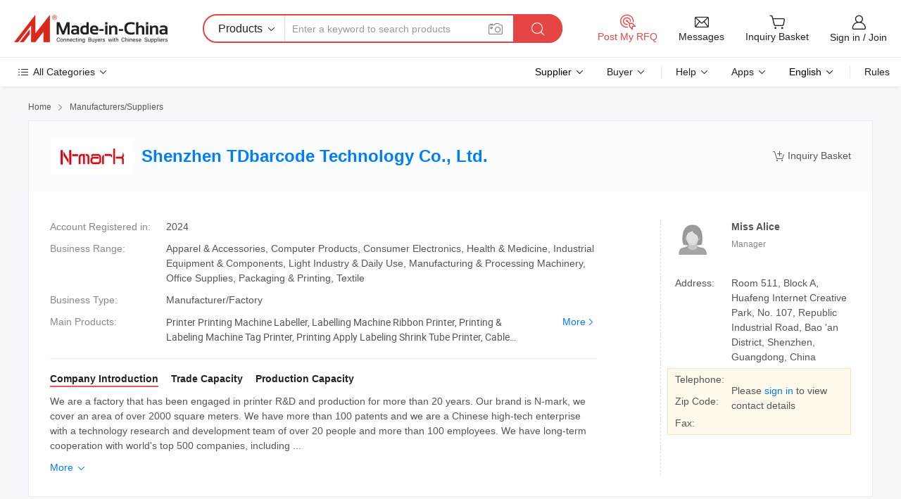

--- FILE ---
content_type: text/html;charset=UTF-8
request_url: https://tdbarcode.en.made-in-china.com/
body_size: 26034
content:
<!DOCTYPE HTML>
<html lang="en">
<head>
    <meta content="text/html; charset=utf-8" http-equiv="Content-Type" />
	<link rel="dns-prefetch" href="//www.micstatic.com">
    <link rel="dns-prefetch" href="//image.made-in-china.com">
    <link rel="dns-prefetch" href="//www.made-in-china.com">
    <link rel="dns-prefetch" href="//pylon.micstatic.com">
    <link rel="dns-prefetch" href="//expo.made-in-china.com">
    <link rel="dns-prefetch" href="//world.made-in-china.com">
    <link rel="dns-prefetch" href="//pic.made-in-china.com">
    <link rel="dns-prefetch" href="//fa.made-in-china.com">
    <meta http-equiv="X-UA-Compatible" content="IE=Edge, chrome=1" />
    <meta name="renderer" content="webkit" />
            <title>Printer Printing Machine Labeller Manufacturer, Labelling Machine Ribbon Printer, Printing &amp; Labeling Machine Tag Printer Supplier - Shenzhen TDbarcode Technology Co., Ltd.</title>
            <meta name="Keywords" content="Shenzhen TDbarcode Technology Co., Ltd., Printer Printing Machine Labeller, Labelling Machine Ribbon Printer Supplier, Printing &amp; Labeling Machine Tag Printer" />
                        <meta name="Description" content="Printer Printing Machine Labeller Supplier, Labelling Machine Ribbon Printer, Printing &amp; Labeling Machine Tag Printer Manufacturers/ Suppliers - Shenzhen TDbarcode Technology Co., Ltd." />
            <link rel="canonical" href="https://tdbarcode.en.made-in-china.com" />
            <link rel="alternate" media="only screen and (max-width:640)" href="https://m.made-in-china.com/company-tdbarcode/">
    <link rel="stylesheet" type="text/css" href="https://www.micstatic.com/common/css/global_bdef139a.css" media="all">
    <link rel="stylesheet" type="text/css" href="https://www.micstatic.com/athena/css/free-2017/global_c7e13990.css" media="all">
    <link rel="stylesheet" type="text/css" href="https://www.micstatic.com/common/js/assets/artDialog/2.0.0/skins/default_9d77dce2.css" />
        <link rel="stylesheet" href="https://www.micstatic.com/athena/css/free-2017/company_03c30fa9.css">
    <link rel="stylesheet" type="text/css" href="https://www.micstatic.com/common/future/core/style/future-pure_199380fc.css" media="all"/>
<link rel="stylesheet" type="text/css" href="https://www.micstatic.com/envo/css/9710-base/index_5f671d8f.css" media="all"/>
    <link rel="stylesheet" type="text/css" href="https://www.micstatic.com/envo/css/userReaction/common_ab4c0cd2.css" media="all"/>
    <link rel="stylesheet" type="text/css" href="https://www.micstatic.com/envo/css/userReaction/noData_2d76d811.css" media="all"/>
    <link rel="stylesheet" type="text/css" href="https://www.micstatic.com/envo/reactionList/dist/reviewDisplay_178341e4.css" media="all"/>
    <link rel="stylesheet" type="text/css" href="https://www.micstatic.com/envo/css/userReaction/picture-vo-new_5a441115.css" media="all"/>
    <!--[if IE]>
<script type="text/javascript" src="https://www.micstatic.com/common/js/libs/json2/json2_fad58c0e.js" charset="utf-8" ></script><![endif]-->
<script type="text/javascript" src="https://www.micstatic.com/common/js/libs/jquery_2ad57377.js" charset="utf-8" ></script><script type="text/javascript" src="https://www.micstatic.com/common/js/libs/class.0.3.2_2c7a4288.js" charset="utf-8" ></script><!-- Polyfill Code Begin --><script chaset="utf-8" type="text/javascript" src="https://www.micstatic.com/polyfill/polyfill-simplify_eb12d58d.js"></script><!-- Polyfill Code End --></head>
<body class="res-wrapper" probe-clarity="false" >
    <div style="position:absolute;top:0;left:0;width:1px;height:1px;overflow:hidden">
        <img src="//stat.made-in-china.com/event/rec.gif?type=0&data=%7B%22layout%22%3A%22-1%22%2C%22ct%22%3A%222%22%2C%22pos%22%3A0%2C%22random%22%3A%220%22%2C%22c%22%3A%221%22%2C%22clist%22%3A%5B%7B%22id%22%3A%221926430504%22%2C%22f%22%3A2%2C%22list%22%3A%5B%7B%22id%22%3A%222014761952%22%2C%22t%22%3A0%2C%22f%22%3A2%7D%2C%7B%22id%22%3A%222013788882%22%2C%22t%22%3A0%2C%22f%22%3A2%7D%2C%7B%22id%22%3A%222247069515%22%2C%22t%22%3A0%2C%22f%22%3A2%7D%5D%7D%2C%7B%22id%22%3A%221935934834%22%2C%22f%22%3A2%2C%22list%22%3A%5B%7B%22id%22%3A%222252106885%22%2C%22t%22%3A0%2C%22f%22%3A2%7D%2C%7B%22id%22%3A%222243983395%22%2C%22t%22%3A0%2C%22f%22%3A2%7D%2C%7B%22id%22%3A%222246551315%22%2C%22t%22%3A0%2C%22f%22%3A2%7D%5D%7D%2C%7B%22id%22%3A%22615312044%22%2C%22f%22%3A2%2C%22list%22%3A%5B%7B%22id%22%3A%222183879545%22%2C%22t%22%3A0%2C%22f%22%3A2%7D%5D%7D%2C%7B%22id%22%3A%22660508442%22%2C%22f%22%3A2%2C%22list%22%3A%5B%7B%22id%22%3A%222210001295%22%2C%22t%22%3A0%2C%22f%22%3A2%7D%2C%7B%22id%22%3A%222209130275%22%2C%22t%22%3A0%2C%22f%22%3A2%7D%2C%7B%22id%22%3A%222168193675%22%2C%22t%22%3A0%2C%22f%22%3A2%7D%5D%7D%2C%7B%22id%22%3A%22608107334%22%2C%22f%22%3A2%2C%22list%22%3A%5B%7B%22id%22%3A%222207583975%22%2C%22t%22%3A0%2C%22f%22%3A2%7D%2C%7B%22id%22%3A%222257710045%22%2C%22t%22%3A0%2C%22f%22%3A2%7D%2C%7B%22id%22%3A%222254968105%22%2C%22t%22%3A0%2C%22f%22%3A2%7D%5D%7D%5D%7D&st=1768931594415"/>
    </div>
    <input id="rfqClickData" type="hidden" value="type=2&data=%7B%22layout%22%3A%22-1%22%2C%22ct%22%3A%222%22%2C%22pos%22%3A0%2C%22random%22%3A%220%22%2C%22c%22%3A%221%22%7D&st=1768931594415&rfqc=1" />
    <input id="rootpath" type="hidden" value="" />
    <input type="hidden" id="loginUserName" value="tdbarcode"/>
    <input type="hidden" id="enHomeUrl" value="https://tdbarcode.en.made-in-china.com"/>
    <input type="hidden" id="pureFreeUrlType" value="false"/>
    <input type="hidden" name="user_behavior_trace_id" id="user_behavior_trace_id" value="1jfe8k3v8f66q"/>
        <input type="hidden" id="contactUrlParam" value="?plant=en&from=shrom&type=down&page=home">
    <div id="header" ></div>
<script>
    function headerHomeInit() {
        const funcName = 'headerHome';
        const app = new window[funcName]({target: document.getElementById('header'), props: {props: {"pageType":18,"logoTitle":"Manufacturers & Suppliers","logoUrl":"https://www.made-in-china.com/business/","base":{"buyerInfo":{"service":"Service","newUserGuide":"New User Guide","auditReport":"Audited Suppliers' Reports","meetSuppliers":"Meet Suppliers","onlineTrading":"Secured Trading Service","buyerCenter":"Buyer Center","contactUs":"Contact Us","search":"Search","prodDirectory":"Product Directory","supplierDiscover":"Supplier Discover","sourcingRequest":"Post Sourcing Request","quickLinks":"Quick Links","myFavorites":"My Favorites","visitHistory":"Browsing History","buyer":"Buyer","blog":"Business Insights"},"supplierInfo":{"supplier":"Supplier","joinAdvance":"加入高级会员","tradeServerMarket":"外贸服务市场","memberHome":"外贸e家","cloudExpo":"Smart Expo云展会","onlineTrade":"交易服务","internationalLogis":"国际物流","northAmericaBrandSailing":"北美全渠道出海","micDomesticTradeStation":"中国制造网内贸站"},"helpInfo":{"whyMic":"Why Made-in-China.com","auditSupplierWay":"How Do We Audit Suppliers","securePaymentWay":"How Do We Secure Payment","submitComplaint":"Submit a Complaint","contactUs":"Contact Us","faq":"FAQ","help":"Help"},"appsInfo":{"downloadApp":"Download App!","forBuyer":"For Buyer","forSupplier":"For Supplier","exploreApp":"Explore App Exclusive Discounts","apps":"Apps"},"languages":[{"lanCode":0,"simpleName":"en","name":"English","value":"http://tdbarcode.en.made-in-china.com/"},{"lanCode":5,"simpleName":"es","name":"Español","value":"https://es.made-in-china.com/co_tdbarcode/"},{"lanCode":4,"simpleName":"pt","name":"Português","value":"https://pt.made-in-china.com/co_tdbarcode/"},{"lanCode":2,"simpleName":"fr","name":"Français","value":"https://fr.made-in-china.com/co_tdbarcode/"},{"lanCode":3,"simpleName":"ru","name":"Русский язык","value":"https://ru.made-in-china.com/co_tdbarcode/"},{"lanCode":8,"simpleName":"it","name":"Italiano","value":"https://it.made-in-china.com/co_tdbarcode/"},{"lanCode":6,"simpleName":"de","name":"Deutsch","value":"https://de.made-in-china.com/co_tdbarcode/"},{"lanCode":7,"simpleName":"nl","name":"Nederlands","value":"https://nl.made-in-china.com/co_tdbarcode/"},{"lanCode":9,"simpleName":"sa","name":"العربية","value":"https://sa.made-in-china.com/co_tdbarcode/"},{"lanCode":11,"simpleName":"kr","name":"한국어","value":"https://kr.made-in-china.com/co_tdbarcode/"},{"lanCode":10,"simpleName":"jp","name":"日本語","value":"https://jp.made-in-china.com/co_tdbarcode/"},{"lanCode":12,"simpleName":"hi","name":"हिन्दी","value":"https://hi.made-in-china.com/co_tdbarcode/"},{"lanCode":13,"simpleName":"th","name":"ภาษาไทย","value":"https://th.made-in-china.com/co_tdbarcode/"},{"lanCode":14,"simpleName":"tr","name":"Türkçe","value":"https://tr.made-in-china.com/co_tdbarcode/"},{"lanCode":15,"simpleName":"vi","name":"Tiếng Việt","value":"https://vi.made-in-china.com/co_tdbarcode/"},{"lanCode":16,"simpleName":"id","name":"Bahasa Indonesia","value":"https://id.made-in-china.com/co_tdbarcode/"}],"showMlan":true,"showRules":false,"rules":"Rules","language":"en","menu":"Menu","subTitle":null,"subTitleLink":null,"stickyInfo":null},"categoryRegion":{"categories":"All Categories","categoryList":[{"name":"Agriculture & Food","value":"https://www.made-in-china.com/products/catlist/listsubcat/105/00/mic/Agriculture_Food.html","catCode":"1000000000"},{"name":"Apparel & Accessories","value":"https://www.made-in-china.com/products/catlist/listsubcat/108/00/mic/Apparel_Accessories.html","catCode":"1100000000"},{"name":"Arts & Crafts","value":"https://www.made-in-china.com/products/catlist/listsubcat/111/00/mic/Arts_Crafts.html","catCode":"1200000000"},{"name":"Auto, Motorcycle Parts & Accessories","value":"https://www.made-in-china.com/Auto-Parts-Accessories-Catalog/Auto-Parts-Accessories.html","catCode":"2900000000"},{"name":"Bags, Cases & Boxes","value":"https://www.made-in-china.com/Bags-Cases-Boxes-Catalog/Bags-Cases-Boxes.html","catCode":"2600000000"},{"name":"Chemicals","value":"https://www.made-in-china.com/products/catlist/listsubcat/114/00/mic/Chemicals.html","catCode":"1300000000"},{"name":"Computer Products","value":"https://www.made-in-china.com/Computer-Products-Catalog/Computer-Products.html","catCode":"3300000000"},{"name":"Construction & Decoration","value":"https://www.made-in-china.com/products/catlist/listsubcat/120/00/mic/Construction_Decoration.html","catCode":"1500000000"},{"name":"Consumer Electronics","value":"https://www.made-in-china.com/Consumer-Electronics-Catalog/Consumer-Electronics.html","catCode":"1400000000"},{"name":"Electrical & Electronics","value":"https://www.made-in-china.com/products/catlist/listsubcat/123/00/mic/Electrical_Electronics.html","catCode":"1600000000"},{"name":"Furniture","value":"https://www.made-in-china.com/Furniture-Furnishing-Catalog/Furniture-Furnishing.html","catCode":"2700000000"},{"name":"Health & Medicine","value":"https://www.made-in-china.com/products/catlist/listsubcat/126/00/mic/Health_Medicine.html","catCode":"1700000000"},{"name":"Industrial Equipment & Components","value":"https://www.made-in-china.com/Industrial-Equipment-Components-Catalog/Industrial-Equipment-Components.html","catCode":"3400000000"},{"name":"Instruments & Meters","value":"https://www.made-in-china.com/Instruments-Meters-Catalog/Instruments-Meters.html","catCode":"3500000000"},{"name":"Light Industry & Daily Use","value":"https://www.made-in-china.com/products/catlist/listsubcat/129/00/mic/Light_Industry_Daily_Use.html","catCode":"1800000000"},{"name":"Lights & Lighting","value":"https://www.made-in-china.com/Lights-Lighting-Catalog/Lights-Lighting.html","catCode":"3000000000"},{"name":"Manufacturing & Processing Machinery","value":"https://www.made-in-china.com/products/catlist/listsubcat/132/00/mic/Machinery.html","catCode":"1900000000"},{"name":"Metallurgy, Mineral & Energy","value":"https://www.made-in-china.com/products/catlist/listsubcat/135/00/mic/Metallurgy_Mineral_Energy.html","catCode":"2000000000"},{"name":"Office Supplies","value":"https://www.made-in-china.com/Office-Supplies-Catalog/Office-Supplies.html","catCode":"2800000000"},{"name":"Packaging & Printing","value":"https://www.made-in-china.com/Packaging-Printing-Catalog/Packaging-Printing.html","catCode":"3600000000"},{"name":"Security & Protection","value":"https://www.made-in-china.com/Security-Protection-Catalog/Security-Protection.html","catCode":"2500000000"},{"name":"Service","value":"https://www.made-in-china.com/products/catlist/listsubcat/147/00/mic/Service.html","catCode":"2400000000"},{"name":"Sporting Goods & Recreation","value":"https://www.made-in-china.com/Sporting-Goods-Recreation-Catalog/Sporting-Goods-Recreation.html","catCode":"3100000000"},{"name":"Textile","value":"https://www.made-in-china.com/products/catlist/listsubcat/138/00/mic/Textile.html","catCode":"2100000000"},{"name":"Tools & Hardware","value":"https://www.made-in-china.com/Tools-Hardware-Catalog/Tools-Hardware.html","catCode":"3200000000"},{"name":"Toys","value":"https://www.made-in-china.com/products/catlist/listsubcat/141/00/mic/Toys.html","catCode":"2200000000"},{"name":"Transportation","value":"https://www.made-in-china.com/products/catlist/listsubcat/144/00/mic/Transportation.html","catCode":"2300000000"}],"more":"More"},"searchRegion":{"show":false,"lookingFor":"Tell us what you are looking for...","homeUrl":"//en.made-in-china.com","products":"Products","suppliers":"Suppliers","auditedFactory":"Audited Factory","uploadImage":"Upload Image","max20MbPerImage":"Max 20MB per Image","yourRecentKeywords":"Your Recent Keywords","clearHistory":"Clear History","popularSearches":"Related Searches","relatedSearches":"More","more":null,"maxSizeErrorMsg":"Upload failed. Max image size is 20MB.","noNetworkErrorMsg":"No network connection. Please check your network settings and try again.","uploadFailedErrorMsg":"Upload failed.Incorrect image format. Supported formats: JPG,PNG,BMP.","relatedList":null,"relatedTitle":null,"relatedTitleLink":null,"formParams":{"subaction":"hunt","style":"b","mode":"and","code":"0","comProvince":"nolimit","order":"0","isOpenCorrection":"1","org":"top","word":null,"keyword":null,"condition":"0","file":null,"conditionParamsList":[{"condition":"0","conditionName":"Products","action":"https://www.made-in-china.com/quality-china-product/middleSearch","searchUrl":"https://keywordsuggestions.made-in-china.com/suggest/getEnProdSuggest.do?param=#param#&kind=5&ad=1&id=MICSearchSuggest&count=10&ignoreCase=true&matchAnywhere=true&catflag=1&seo=1","inputPlaceholder":"Enter a keyword to search products"},{"condition":"1","conditionName":"Suppliers","action":"https://www.made-in-china.com/companysearch.do?subaction=hunt&style=b&mode=and&code=0&comProvince=nolimit&order=0&isOpenCorrection=1&searchType=1&word=#word#","searchUrl":"https://keywordsuggestions.made-in-china.com/suggest/getEnSupplierSuggest.do?param=#param#&kind=5&ad=1&id=MICSearchSuggest&count=10&ignoreCase=true&matchAnywhere=true&catflag=1","inputPlaceholder":"Enter a keyword to search suppliers"}]},"mlanFormParams":null,"enterKeywordTips":"Please enter a keyword at least for your search.","openMultiSearch":false},"frequentRegion":{"rfq":{"rfq":"Post My RFQ","searchRfq":"Search RFQs","acquireRfqHover":"Tell us what you need and try the easy way to get quotes!","searchRfqHover":"Discover quality RFQs and connect with big-budget buyers"},"account":{"account":"Account","signIn":"Sign in","join":"Join","newUser":"New User","joinFree":"Join Free","or":"Or","socialLogin":"By clicking Sign In, Join Free or Continue with Facebook, Linkedin, Twitter, Google, %s I agree to the %sUser Agreement%s and the %sPrivacy Policy%s","message":"Messages","quotes":"Quotes","orders":"Orders","favorites":"Favorites","visitHistory":"Browsing History","postSourcingRequest":"Post Sourcing Request","hi":"Hi","signOut":"Sign Out","manageProduct":"Manage Products","editShowroom":"Edit Showroom","username":"","userType":null,"foreignIP":true,"currentYear":2026,"userAgreement":"User Agreement","privacyPolicy":"Privacy Policy"},"message":{"message":"Messages","signIn":"Sign in","join":"Join","newUser":"New User","joinFree":"Join Free","viewNewMsg":"Sign in to view the new messages","inquiry":"Inquiries","rfq":"RFQs","awaitingPayment":"Awaiting payments","chat":"Chats","awaitingQuotation":"Awaiting Quotations"},"cart":{"cart":"Inquiry Basket"}},"busiRegion":null,"previewRegion":null}}});
		const hoc=o=>(o.__proto__.$get=function(o){return this.$$.ctx[this.$$.props[o]]},o.__proto__.$getKeys=function(){return Object.keys(this.$$.props)},o.__proto__.$getProps=function(){return this.$get("props")},o.__proto__.$setProps=function(o){var t=this.$getKeys(),s={},p=this;t.forEach(function(o){s[o]=p.$get(o)}),s.props=Object.assign({},s.props,o),this.$set(s)},o.__proto__.$help=function(){console.log("\n            $set(props): void             | 设置props的值\n            $get(key: string): any        | 获取props指定key的值\n            $getKeys(): string[]          | 获取props所有key\n            $getProps(): any              | 获取props里key为props的值（适用nail）\n            $setProps(params: any): void  | 设置props里key为props的值（适用nail）\n            $on(ev, callback): func       | 添加事件监听，返回移除事件监听的函数\n            $destroy(): void              | 销毁组件并触发onDestroy事件\n        ")},o);
        window[`${funcName}Api`] = hoc(app);
    };
</script><script type="text/javascript" crossorigin="anonymous" onload="headerHomeInit()" src="https://www.micstatic.com/nail/pc/header-home_7ca8e9c4.js"></script>    <div class="page">
        <div class="grid">
<div class="crumb">
    <span>
                    <a rel="nofollow" href="//www.made-in-china.com/">
                    <span>Home</span>
        </a>
    </span>
    <i class="micon">&#xe008;</i>
    <span>
                                  <a href="//www.made-in-china.com/suppliers-discovery/">
                            <span>Manufacturers/Suppliers</span>
            </a>
            </span>
    </div>
<input type="hidden" id="sensor_pg_v" value="cid:edNfBGqAnUHk,tp:104,stp:10401,sst:free"/>
<input type="hidden" id="lan" value="en">
<input type="hidden" name="lanCode" value="0">
<script class="J-mlan-config" type="text/data-lang" data-lang="en">
    {
        "keywordRequired": "Please enter a keyword at least for your search.",
        "ratingReviews": "Ratings & Reviews",
        "selectOptions": ["Top Reviews", "Most Recent"],
        "overallReviews": {
            "title": "Overall Reviews",
            "reviews": "Reviews",
            "star": "Star"
        },
        "customerSatisfaction": {
            "title": "Customer Satisfaction",
            "response": "Response",
            "service": "Service",
            "quality": "Quality",
            "delivery": "Delivery"
        },
        "reviewDetails": {
            "title": "Review Details",
            "verifiedPurchase": "Verified Purchase",
            "showPlace": {
                "publicShow": "Public show",
                "publicShowInProtection": "Public show (Protection period)",
                "onlyInVo": "Only show in VO"
            },
            "modified": "Modified",
            "myReview": "My Review"
        },
        "pager": {
            "goTo": "Go To",
            "page": "Page",
            "next": "Next",
            "prev": "Prev",
            "confirm": "Confirm"
        },
        "loadingTip": "Loading",
        "foldingReviews": "View Folding Reviews",
        "noInfoTemporarily": "No information temporarily."
    }
</script><div class="page-com-detail-wrap">
    <div class="main-block page-com-detail-info" faw-module="contact_ds" faw-exposure ads-data="">
        <div class="com-top">
            <div class="com-act">
                                                            <span class="add-to-basket edNfBGqAnUHk"> <a fun-inquiry-supplier rel="nofollow" href="javascript:add2BasketCom('edNfBGqAnUHk','//image.made-in-china.com/206f0j00BEPUCAGIvRpi/Shenzhen-TDbarcode-Technology-Co-Ltd-.webp');" title="Add to inquiry basket to compare." ads-data="st:6,pcid:edNfBGqAnUHk"><i class="micon">&#xe05e;</i>Inquiry Basket</a></span>
            </div>
            <div class="com-name">
                                    <div class="com-logo">
                        <img src="//www.micstatic.com/athena/img/transparent.png" data-original="//image.made-in-china.com/206f0j00BEPUCAGIvRpi/Shenzhen-TDbarcode-Technology-Co-Ltd-.webp" alt="Shenzhen TDbarcode Technology Co., Ltd." title="Shenzhen TDbarcode Technology Co., Ltd."/>
                    </div>
                <div class="com-name-txt">
                    <table>
                        <tr>
                            <td>
                                <a href="https://tdbarcode.en.made-in-china.com">
                                    <h1>Shenzhen TDbarcode Technology Co., Ltd.</h1>
                                </a>
                            </td>
                        </tr>
                    </table>
                </div>
            </div>
        </div>
                        <div class="com-info-wp J-com-info-wp">
                    <div class="info-content">
                        <div class="person">
                            <div class="pic">
                                <div class="img-wp">
                                    <div class="img-cnt">
                                        <img height="65" width="65" src="//www.micstatic.com/athena/img/avatar-female.jpg" alt="Avatar">
                                    </div>
                                </div>
                            </div>
                            <div class="txt">
                                                                    <div class="name">Miss Alice</div>
                                                                                                    <div class="manager">Manager</div>
                                                                                            </div>
                        </div>
                        <div class="info-cont-wp">
                                                            <div class="item">
                                    <div class="label">
                                        Address:
                                    </div>
                                    <div class="info">
                                        Room 511, Block A, Huafeng Internet Creative Park, No. 107, Republic Industrial Road, Bao &#39;an District, Shenzhen, Guangdong, China
                                    </div>
                                </div>
                                                            <div class="sign-wp">
                                    <div class="info-l">
                                        <div class="info-l-item">Telephone:</div>
                                        <div class="info-l-item">Zip Code:</div>
                                        <div class="info-l-item">Fax:</div>
                                    </div>
                                    <div class="info-r">
                                        <table>
                                            <tr>
                                                <td>
                                                    Please <a rel='nofollow' href='javascript:;' class='J-company-sign'>sign in</a> to view contact details
                                                </td>
                                            </tr>
                                        </table>
                                    </div>
                                </div>
                                                    </div>
                    </div>
                    <div class="info-detal">
                        <div class="cnt">
                            <div class="item">
                                <div class="label">Account Registered in:</div>
                                <div class="info">2024</div>
                            </div>
                                                            <div class="item">
                                    <div class="label">Business Range:</div>
                                    <div class="info">Apparel & Accessories, Computer Products, Consumer Electronics, Health & Medicine, Industrial Equipment & Components, Light Industry & Daily Use, Manufacturing & Processing Machinery, Office Supplies, Packaging & Printing, Textile</div>
                                </div>
                                                                                                                    <div class="item">
                                    <div class="label">Business Type:</div>
                                    <div class="info">Manufacturer/Factory</div>
                                </div>
                                                                                        <div class="item">
                                    <div class="label">Main Products:</div>
                                    <div class="info info-new">
                                        <div class="gray-link-span">
                                            Printer Printing Machine Labeller, Labelling Machine Ribbon Printer, Printing &amp; Labeling Machine Tag Printer, Printing Apply Labeling Shrink Tube Printer, Cable Labeling Machine Cloth Label Printer, Barcode Printer Thermal Printer, Thermal Transfer Printer Card Printer, Software Development, Express Bag Packing Machine, Ribbon Foil Label Sticker Adhesive Label</div>
                                        <div class="more">
                                            <a href="https://tdbarcode.en.made-in-china.com/product-list-1.html" target="_blank">More<i class="ob-icon icon-right"></i></a>
                                        </div>
                                    </div>
                                </div>
                                                    </div>
                        <div class="J-review-box overview-scores">
                                                                                                            </div>
                                                    <div class="desc">
                                <div class="desc-title J-tabs-title">
                                                                            <div class="tit active"><h2>Company Introduction</h2></div>
                                                                                                                <div class="tit"><h2>Trade Capacity</h2></div>
                                                                                                                <div class="tit"><h2>Production Capacity</h2></div>
                                                                    </div>
                                                                    <div class="detail active J-tabs-detail">
                                        <div class="txt J-more-cnt">
                                            <div class="desc-part J-more-cnt-part">
                                                We are a factory that has been engaged in printer R&D and production for more than 20 years. Our brand is N-mark, we cover an area of over 2000 square meters. We have more than 100 patents and we are a Chinese high-tech enterprise with a technology research and development team of over 20 people and more than 100 employees. We have long-term cooperation with world's top 500 companies, including ...
                                            </div>
                                                                                            <div class="desc-detail J-more-cnt-detail">
                                                    We are a factory that has been engaged in printer R&D and production for more than 20 years. Our brand is N-mark, we cover an area of over 2000 square meters. We have more than 100 patents and we are a Chinese high-tech enterprise with a technology research and development team of over 20 people and more than 100 employees. We have long-term cooperation with world&#39;s top 500 companies, including Huawei, Foxconn, Kyocera, Bridgestone, NXP, JD. COM, SF Express, and DHL. Our products are sold to more than 300 countries and have more than 100000 customers. We are continuously developing new products and selling them all over the world.
                                                </div>
                                                                                    </div>
                                                                                    <div class="more">
                                                <a href="javascript:void(0);" class="J-more">More <i class="micon">&#xe006;</i></a>
                                                <a href="javascript:void(0);" class="J-less" style="display: none;">Less <i class="micon">&#xe007;</i></a>
                                            </div>
                                                                            </div>
                                                                                                    <div class="detail J-tabs-detail">
                                        <div class="sr-comProfile-infos no-yes ">
				<div class="sr-comProfile-item">
			<div class="sr-comProfile-label">
				International Commercial Terms(Incoterms):
			</div>
			<div class="sr-comProfile-fields">
				FOB, EXW, CFR, CIF, DAT, FAS, DDP, DAP, CIP, CPT, FCA
			</div>
		</div>
			<div class="sr-comProfile-item">
			<div class="sr-comProfile-label">
				Terms of Payment:
			</div>
			<div class="sr-comProfile-fields">
				T/T, Western Union
			</div>
		</div>
			<div class="sr-comProfile-item">
			<div class="sr-comProfile-label">
				Number of Foreign Trading Staff:
			</div>
			<div class="sr-comProfile-fields">
				4~10 People
			</div>
		</div>
				<div class="sr-comProfile-item">
			<div class="sr-comProfile-label">Export Year:</div>
			<div class="sr-comProfile-fields">2016-07-01</div>
		</div>
			<div class="sr-comProfile-item">
			<div class="sr-comProfile-label">Export Percentage:</div>
			<div class="sr-comProfile-fields">41%~50%</div>
		</div>
			<div class="sr-comProfile-item">
			<div class="sr-comProfile-label">
				Main Markets:
			</div>
			<div class="sr-comProfile-fields">
				North America, South America, Eastern Europe, Southeast Asia, Africa, Oceania, Mid East, Eastern Asia, Western Europe
			</div>
		</div>
			<div class="sr-comProfile-item">
			<div class="sr-comProfile-label">
				Nearest Port:
			</div>
			<div class="sr-comProfile-fields">
														Shenzhe ,Dalian
							</div>
		</div>
						<div class="sr-comProfile-item">
				<div class="sr-comProfile-label">Import & Export Mode:</div>
				<div class="sr-comProfile-fields">
					<span class="texts">Have Own Export License</span>
											<table class="table table-normal">
							<tr>
								<th>Export License Number:</th>
								<td>04928848</td>
							</tr>
							<tr>
								<th>Export Company Name:</th>
								<td>Shenzhen TDbarcode Technology Co., TLD</td>
							</tr>
						</table>
									</div>
			</div>
							<div class="sr-comProfile-item">
					<div class="sr-comProfile-label">License Photo:</div>
					<div class="sr-comProfile-fields">
						<img class="J-show-license-photo" style="cursor: pointer;" src="https://tdbarcode.en.made-in-china.com/image?tid=31&amp;id=HQifGrvEWRzV&amp;cache=0&amp;lan_code=0" alt="">
					</div>
				</div>
						</div>
                                    </div>
                                                                                                    <div class="detail J-tabs-detail">
                                        <div class="sr-comProfile-infos no-yes ">
			<div class="sr-comProfile-item">
			<div class="sr-comProfile-label">
				Factory Address:
			</div>
			<div class="sr-comProfile-fields">
				Room 511, Block A, Huafeng Internet Creative Park, No. 107, Republic Industrial Road, Bao &#39;an District, Shenzhen, Guangdong, China
			</div>
		</div>
			<div class="sr-comProfile-item">
			<div class="sr-comProfile-label">
				R&D Capacity:
			</div>
			<div class="sr-comProfile-fields">
				OEM, ODM, Own Brand()
			</div>
		</div>
			<div class="sr-comProfile-item">
			<div class="sr-comProfile-label">
				No. of R&D Staff:
			</div>
			<div class="sr-comProfile-fields">
				11-20 People
			</div>
		</div>
			<div class="sr-comProfile-item">
			<div class="sr-comProfile-label">No. of Production Lines:</div>
			<div class="sr-comProfile-fields">
				4
			</div>
		</div>
			<div class="sr-comProfile-item">
			<div class="sr-comProfile-label">Annual Output Value:</div>
			<div class="sr-comProfile-fields">
				US$5 Million - US$10 Million
			</div>
		</div>
			<div class="sr-comProfile-item">
			<div class="sr-comProfile-label">Ever Annual Output of Main Products:</div>
			<div class="sr-comProfile-fields">
				<table class="table table-normal">
					<tr>
						<th>Product Name</th>
						<th>Units Produced (Previous Year)</th>
					</tr>
											<tr>
							<td>printer machine</td>
							<td>100000 Pieces</td>
						</tr>
									</table>
			</div>
		</div>
	</div>
                                    </div>
                                                            </div>
                                            </div>
                </div>
            </div>
            <div class="main-block product-block" faw-module="Recommendation">
            <div class="main-block-title">
                <a rel="nofollow" href="https://tdbarcode.en.made-in-china.com/product-list-1.html" class="product-more">
                    More<i class="ob-icon icon-right"></i>
                </a>
                <h2>Product List</h2>
            </div>
            <div class="main-block-wrap">
                <div class="prod-wrap">
											              <div class="prod-item" faw-exposure ads-data="pdid:pQvrLikJFRYU,pcid:edNfBGqAnUHk,a:1">
                  <div class="pic">
                      <div class="img-wp">
                          <div class="hv-align-inner">
                              <a href="https://tdbarcode.en.made-in-china.com/product/pQvrLikJFRYU/China-N-Mark-Hot-Foil-Ribbon-Printer-Satin-Ribbon-Taffeta-Printing-Machine-Satin-Print-Ribbon-Machine.html" ads-data="st:8,pdid:pQvrLikJFRYU,pcid:edNfBGqAnUHk,a:1">
                                                                        <img src="//www.micstatic.com/athena/img/transparent.png" data-original="//image.made-in-china.com/2f1j00NzLoAuaZnMph/N-Mark-Hot-Foil-Ribbon-Printer-Satin-Ribbon-Taffeta-Printing-Machine-Satin-Print-Ribbon-Machine.jpg"
                                          alt="N-Mark Hot Foil Ribbon Printer Satin Ribbon Taffeta Printing Machine Satin Print Ribbon Machine" title="N-Mark Hot Foil Ribbon Printer Satin Ribbon Taffeta Printing Machine Satin Print Ribbon Machine">
                                                                </a>
                          </div>
                      </div>
                  </div>
                  <div class="sr-proList-txt">
                      <div class="sr-proList-name">
                          <a href="https://tdbarcode.en.made-in-china.com/product/pQvrLikJFRYU/China-N-Mark-Hot-Foil-Ribbon-Printer-Satin-Ribbon-Taffeta-Printing-Machine-Satin-Print-Ribbon-Machine.html" title="N-Mark Hot Foil Ribbon Printer Satin Ribbon Taffeta Printing Machine Satin Print Ribbon Machine" ads-data="st:1,pdid:pQvrLikJFRYU,pcid:edNfBGqAnUHk,a:1">
                              N-Mark Hot Foil Ribbon Printer Satin Ribbon Taffeta Printing Machine Satin Print Ribbon Machine
                          </a>
                      </div>
                                                <div class="sr-proList-price" title="FOB Price: US $285-640 / Piece">
                              <span class="sr-proList-unit">FOB Price:</span>
                              <span class="sr-proList-num">US $285-640</span>
                              <span class="">/ Piece</span>
                          </div>
                                                <div class="sr-proList-price" title="Min. Order: 1 Piece">
                              <span class="sr-proList-unit">Min. Order: </span>
                              1 Piece
                          </div>
                                          <a href="https://www.made-in-china.com/sendInquiry/prod_pQvrLikJFRYU_edNfBGqAnUHk.html?from=shrom&amp;page=home_spot&amp;plant=en" target="_blank" class="btn sr-proList-btn" ads-data="st:5,pdid:pQvrLikJFRYU,pcid:edNfBGqAnUHk,a:1">Send Inquiry</a>
                  </div>
              </div>
																	              <div class="prod-item" faw-exposure ads-data="pdid:SEXRbYsUgrph,pcid:edNfBGqAnUHk,a:2">
                  <div class="pic">
                      <div class="img-wp">
                          <div class="hv-align-inner">
                              <a href="https://tdbarcode.en.made-in-china.com/product/SEXRbYsUgrph/China-N-Mark-V420t-Model-Industrial-High-Speed-Automatic-Sticker-Printing-and-Paste-Labeling-Machine.html" ads-data="st:8,pdid:SEXRbYsUgrph,pcid:edNfBGqAnUHk,a:2">
                                                                        <img src="//www.micstatic.com/athena/img/transparent.png" data-original="//image.made-in-china.com/2f1j00PrMcfmURhepy/N-Mark-V420t-Model-Industrial-High-Speed-Automatic-Sticker-Printing-and-Paste-Labeling-Machine.jpg"
                                          alt="N-Mark V420t Model Industrial High Speed Automatic Sticker Printing and Paste Labeling Machine" title="N-Mark V420t Model Industrial High Speed Automatic Sticker Printing and Paste Labeling Machine">
                                                                </a>
                          </div>
                      </div>
                  </div>
                  <div class="sr-proList-txt">
                      <div class="sr-proList-name">
                          <a href="https://tdbarcode.en.made-in-china.com/product/SEXRbYsUgrph/China-N-Mark-V420t-Model-Industrial-High-Speed-Automatic-Sticker-Printing-and-Paste-Labeling-Machine.html" title="N-Mark V420t Model Industrial High Speed Automatic Sticker Printing and Paste Labeling Machine" ads-data="st:1,pdid:SEXRbYsUgrph,pcid:edNfBGqAnUHk,a:2">
                              N-Mark V420t Model Industrial High Speed Automatic Sticker Printing and Paste Labeling Machine
                          </a>
                      </div>
                                                <div class="sr-proList-price" title="FOB Price: US $7,500 / Set">
                              <span class="sr-proList-unit">FOB Price:</span>
                              <span class="sr-proList-num">US $7,500</span>
                              <span class="">/ Set</span>
                          </div>
                                                <div class="sr-proList-price" title="Min. Order: 1 Set">
                              <span class="sr-proList-unit">Min. Order: </span>
                              1 Set
                          </div>
                                          <a href="https://www.made-in-china.com/sendInquiry/prod_SEXRbYsUgrph_edNfBGqAnUHk.html?from=shrom&amp;page=home_spot&amp;plant=en" target="_blank" class="btn sr-proList-btn" ads-data="st:5,pdid:SEXRbYsUgrph,pcid:edNfBGqAnUHk,a:2">Send Inquiry</a>
                  </div>
              </div>
																	              <div class="prod-item" faw-exposure ads-data="pdid:YEjRbpfOaUrv,pcid:edNfBGqAnUHk,a:3">
                  <div class="pic">
                      <div class="img-wp">
                          <div class="hv-align-inner">
                              <a href="https://tdbarcode.en.made-in-china.com/product/YEjRbpfOaUrv/China-N-Mark-Heat-Shrink-Tube-Printer-with-Sleeve-Roll-and-Application-Process-and-Shrink-Sleeve-for-Cable-and-Automatic-Cutter.html" ads-data="st:8,pdid:YEjRbpfOaUrv,pcid:edNfBGqAnUHk,a:3">
                                                                        <img src="//www.micstatic.com/athena/img/transparent.png" data-original="//image.made-in-china.com/2f1j00UpeqtrnGIvgT/N-Mark-Heat-Shrink-Tube-Printer-with-Sleeve-Roll-and-Application-Process-and-Shrink-Sleeve-for-Cable-and-Automatic-Cutter.jpg"
                                          alt="N-Mark Heat Shrink Tube Printer with Sleeve Roll and Application Process and Shrink Sleeve for Cable and Automatic Cutter" title="N-Mark Heat Shrink Tube Printer with Sleeve Roll and Application Process and Shrink Sleeve for Cable and Automatic Cutter">
                                                                </a>
                          </div>
                      </div>
                  </div>
                  <div class="sr-proList-txt">
                      <div class="sr-proList-name">
                          <a href="https://tdbarcode.en.made-in-china.com/product/YEjRbpfOaUrv/China-N-Mark-Heat-Shrink-Tube-Printer-with-Sleeve-Roll-and-Application-Process-and-Shrink-Sleeve-for-Cable-and-Automatic-Cutter.html" title="N-Mark Heat Shrink Tube Printer with Sleeve Roll and Application Process and Shrink Sleeve for Cable and Automatic Cutter" ads-data="st:1,pdid:YEjRbpfOaUrv,pcid:edNfBGqAnUHk,a:3">
                              N-Mark Heat Shrink Tube Printer with Sleeve Roll and Application Process and Shrink Sleeve for Cable and Automatic Cutter
                          </a>
                      </div>
                                                <div class="sr-proList-price" title="FOB Price: US $480-535 / Piece">
                              <span class="sr-proList-unit">FOB Price:</span>
                              <span class="sr-proList-num">US $480-535</span>
                              <span class="">/ Piece</span>
                          </div>
                                                <div class="sr-proList-price" title="Min. Order: 1 Piece">
                              <span class="sr-proList-unit">Min. Order: </span>
                              1 Piece
                          </div>
                                          <a href="https://www.made-in-china.com/sendInquiry/prod_YEjRbpfOaUrv_edNfBGqAnUHk.html?from=shrom&amp;page=home_spot&amp;plant=en" target="_blank" class="btn sr-proList-btn" ads-data="st:5,pdid:YEjRbpfOaUrv,pcid:edNfBGqAnUHk,a:3">Send Inquiry</a>
                  </div>
              </div>
																	              <div class="prod-item" faw-exposure ads-data="pdid:pnsYvQfKTrUm,pcid:edNfBGqAnUHk,a:4">
                  <div class="pic">
                      <div class="img-wp">
                          <div class="hv-align-inner">
                              <a href="https://tdbarcode.en.made-in-china.com/product/pnsYvQfKTrUm/China-N-Mark-New-Launch-Thermal-Cabel-Wire-Printer-Markers-Heat-Shrink-Tube-Printer-for-Industrial.html" ads-data="st:8,pdid:pnsYvQfKTrUm,pcid:edNfBGqAnUHk,a:4">
                                                                        <img src="//www.micstatic.com/athena/img/transparent.png" data-original="//image.made-in-china.com/2f1j00rgObuoQtuMpT/N-Mark-New-Launch-Thermal-Cabel-Wire-Printer-Markers-Heat-Shrink-Tube-Printer-for-Industrial.jpg"
                                          alt="N-Mark New Launch Thermal Cabel Wire Printer Markers Heat Shrink Tube Printer for Industrial" title="N-Mark New Launch Thermal Cabel Wire Printer Markers Heat Shrink Tube Printer for Industrial">
                                                                </a>
                          </div>
                      </div>
                  </div>
                  <div class="sr-proList-txt">
                      <div class="sr-proList-name">
                          <a href="https://tdbarcode.en.made-in-china.com/product/pnsYvQfKTrUm/China-N-Mark-New-Launch-Thermal-Cabel-Wire-Printer-Markers-Heat-Shrink-Tube-Printer-for-Industrial.html" title="N-Mark New Launch Thermal Cabel Wire Printer Markers Heat Shrink Tube Printer for Industrial" ads-data="st:1,pdid:pnsYvQfKTrUm,pcid:edNfBGqAnUHk,a:4">
                              N-Mark New Launch Thermal Cabel Wire Printer Markers Heat Shrink Tube Printer for Industrial
                          </a>
                      </div>
                                                <div class="sr-proList-price" title="FOB Price: US $580-635 / Piece">
                              <span class="sr-proList-unit">FOB Price:</span>
                              <span class="sr-proList-num">US $580-635</span>
                              <span class="">/ Piece</span>
                          </div>
                                                <div class="sr-proList-price" title="Min. Order: 1 Piece">
                              <span class="sr-proList-unit">Min. Order: </span>
                              1 Piece
                          </div>
                                          <a href="https://www.made-in-china.com/sendInquiry/prod_pnsYvQfKTrUm_edNfBGqAnUHk.html?from=shrom&amp;page=home_spot&amp;plant=en" target="_blank" class="btn sr-proList-btn" ads-data="st:5,pdid:pnsYvQfKTrUm,pcid:edNfBGqAnUHk,a:4">Send Inquiry</a>
                  </div>
              </div>
																	              <div class="prod-item" faw-exposure ads-data="pdid:CnMYLhXoCbUP,pcid:edNfBGqAnUHk,a:5">
                  <div class="pic">
                      <div class="img-wp">
                          <div class="hv-align-inner">
                              <a href="https://tdbarcode.en.made-in-china.com/product/CnMYLhXoCbUP/China-N-Mark-Industrial-Real-Time-Printing-Real-Time-Labeling-Cable-Labeling-Machine.html" ads-data="st:8,pdid:CnMYLhXoCbUP,pcid:edNfBGqAnUHk,a:5">
                                                                        <img src="//www.micstatic.com/athena/img/transparent.png" data-original="//image.made-in-china.com/2f1j00oVIbUBDlEFpd/N-Mark-Industrial-Real-Time-Printing-Real-Time-Labeling-Cable-Labeling-Machine.jpg"
                                          alt="N-Mark Industrial Real-Time Printing Real-Time Labeling Cable Labeling Machine" title="N-Mark Industrial Real-Time Printing Real-Time Labeling Cable Labeling Machine">
                                                                </a>
                          </div>
                      </div>
                  </div>
                  <div class="sr-proList-txt">
                      <div class="sr-proList-name">
                          <a href="https://tdbarcode.en.made-in-china.com/product/CnMYLhXoCbUP/China-N-Mark-Industrial-Real-Time-Printing-Real-Time-Labeling-Cable-Labeling-Machine.html" title="N-Mark Industrial Real-Time Printing Real-Time Labeling Cable Labeling Machine" ads-data="st:1,pdid:CnMYLhXoCbUP,pcid:edNfBGqAnUHk,a:5">
                              N-Mark Industrial Real-Time Printing Real-Time Labeling Cable Labeling Machine
                          </a>
                      </div>
                                                <div class="sr-proList-price" title="FOB Price: US $6,500 / Set">
                              <span class="sr-proList-unit">FOB Price:</span>
                              <span class="sr-proList-num">US $6,500</span>
                              <span class="">/ Set</span>
                          </div>
                                                <div class="sr-proList-price" title="Min. Order: 1 Set">
                              <span class="sr-proList-unit">Min. Order: </span>
                              1 Set
                          </div>
                                          <a href="https://www.made-in-china.com/sendInquiry/prod_CnMYLhXoCbUP_edNfBGqAnUHk.html?from=shrom&amp;page=home_spot&amp;plant=en" target="_blank" class="btn sr-proList-btn" ads-data="st:5,pdid:CnMYLhXoCbUP,pcid:edNfBGqAnUHk,a:5">Send Inquiry</a>
                  </div>
              </div>
																	              <div class="prod-item" faw-exposure ads-data="pdid:rJopLyucsRUk,pcid:edNfBGqAnUHk,a:6">
                  <div class="pic">
                      <div class="img-wp">
                          <div class="hv-align-inner">
                              <a href="https://tdbarcode.en.made-in-china.com/product/rJopLyucsRUk/China-N-Mark-Satin-Ribbon-Printer-with-Hot-Foil-for-Foil-Transfer-Printer-with-Automatic-Cutting-Machine-in-Wholesale-Price.html" ads-data="st:8,pdid:rJopLyucsRUk,pcid:edNfBGqAnUHk,a:6">
                                                                        <img src="//www.micstatic.com/athena/img/transparent.png" data-original="//image.made-in-china.com/2f1j00apqcWUQGIouN/N-Mark-Satin-Ribbon-Printer-with-Hot-Foil-for-Foil-Transfer-Printer-with-Automatic-Cutting-Machine-in-Wholesale-Price.jpg"
                                          alt="N-Mark Satin Ribbon Printer with Hot Foil for Foil Transfer Printer with Automatic Cutting Machine in Wholesale Price" title="N-Mark Satin Ribbon Printer with Hot Foil for Foil Transfer Printer with Automatic Cutting Machine in Wholesale Price">
                                                                </a>
                          </div>
                      </div>
                  </div>
                  <div class="sr-proList-txt">
                      <div class="sr-proList-name">
                          <a href="https://tdbarcode.en.made-in-china.com/product/rJopLyucsRUk/China-N-Mark-Satin-Ribbon-Printer-with-Hot-Foil-for-Foil-Transfer-Printer-with-Automatic-Cutting-Machine-in-Wholesale-Price.html" title="N-Mark Satin Ribbon Printer with Hot Foil for Foil Transfer Printer with Automatic Cutting Machine in Wholesale Price" ads-data="st:1,pdid:rJopLyucsRUk,pcid:edNfBGqAnUHk,a:6">
                              N-Mark Satin Ribbon Printer with Hot Foil for Foil Transfer Printer with Automatic Cutting Machine in Wholesale Price
                          </a>
                      </div>
                                                <div class="sr-proList-price" title="FOB Price: US $245-285 / Piece">
                              <span class="sr-proList-unit">FOB Price:</span>
                              <span class="sr-proList-num">US $245-285</span>
                              <span class="">/ Piece</span>
                          </div>
                                                <div class="sr-proList-price" title="Min. Order: 1 Piece">
                              <span class="sr-proList-unit">Min. Order: </span>
                              1 Piece
                          </div>
                                          <a href="https://www.made-in-china.com/sendInquiry/prod_rJopLyucsRUk_edNfBGqAnUHk.html?from=shrom&amp;page=home_spot&amp;plant=en" target="_blank" class="btn sr-proList-btn" ads-data="st:5,pdid:rJopLyucsRUk,pcid:edNfBGqAnUHk,a:6">Send Inquiry</a>
                  </div>
              </div>
																	              <div class="prod-item" faw-exposure ads-data="pdid:DmorpHIuvRUN,pcid:edNfBGqAnUHk,a:7">
                  <div class="pic">
                      <div class="img-wp">
                          <div class="hv-align-inner">
                              <a href="https://tdbarcode.en.made-in-china.com/product/DmorpHIuvRUN/China-N-Mark-Multiple-Satin-Ribbon-Printer-with-Automatic-Cutter-Sticker-Printer-for-Custom-Printed-Satin-Ribbon.html" ads-data="st:8,pdid:DmorpHIuvRUN,pcid:edNfBGqAnUHk,a:7">
                                                                        <img src="//www.micstatic.com/athena/img/transparent.png" data-original="//image.made-in-china.com/2f1j00grobQEPcmkzT/N-Mark-Multiple-Satin-Ribbon-Printer-with-Automatic-Cutter-Sticker-Printer-for-Custom-Printed-Satin-Ribbon.jpg"
                                          alt="N-Mark Multiple Satin Ribbon Printer with Automatic Cutter Sticker Printer for Custom Printed Satin Ribbon" title="N-Mark Multiple Satin Ribbon Printer with Automatic Cutter Sticker Printer for Custom Printed Satin Ribbon">
                                                                </a>
                          </div>
                      </div>
                  </div>
                  <div class="sr-proList-txt">
                      <div class="sr-proList-name">
                          <a href="https://tdbarcode.en.made-in-china.com/product/DmorpHIuvRUN/China-N-Mark-Multiple-Satin-Ribbon-Printer-with-Automatic-Cutter-Sticker-Printer-for-Custom-Printed-Satin-Ribbon.html" title="N-Mark Multiple Satin Ribbon Printer with Automatic Cutter Sticker Printer for Custom Printed Satin Ribbon" ads-data="st:1,pdid:DmorpHIuvRUN,pcid:edNfBGqAnUHk,a:7">
                              N-Mark Multiple Satin Ribbon Printer with Automatic Cutter Sticker Printer for Custom Printed Satin Ribbon
                          </a>
                      </div>
                                                <div class="sr-proList-price" title="FOB Price: US $245-285 / Piece">
                              <span class="sr-proList-unit">FOB Price:</span>
                              <span class="sr-proList-num">US $245-285</span>
                              <span class="">/ Piece</span>
                          </div>
                                                <div class="sr-proList-price" title="Min. Order: 1 Piece">
                              <span class="sr-proList-unit">Min. Order: </span>
                              1 Piece
                          </div>
                                          <a href="https://www.made-in-china.com/sendInquiry/prod_DmorpHIuvRUN_edNfBGqAnUHk.html?from=shrom&amp;page=home_spot&amp;plant=en" target="_blank" class="btn sr-proList-btn" ads-data="st:5,pdid:DmorpHIuvRUN,pcid:edNfBGqAnUHk,a:7">Send Inquiry</a>
                  </div>
              </div>
																	              <div class="prod-item" faw-exposure ads-data="pdid:FnbprQlKYRYs,pcid:edNfBGqAnUHk,a:8">
                  <div class="pic">
                      <div class="img-wp">
                          <div class="hv-align-inner">
                              <a href="https://tdbarcode.en.made-in-china.com/product/FnbprQlKYRYs/China-N-Mark-Satin-Ribbon-Printer-Instead-of-Automatic-Lanyard-Ribbon-Printing-Machine-Screen-Printer-Machine.html" ads-data="st:8,pdid:FnbprQlKYRYs,pcid:edNfBGqAnUHk,a:8">
                                                                        <img src="//www.micstatic.com/athena/img/transparent.png" data-original="//image.made-in-china.com/2f1j00fpbkTtPGjorL/N-Mark-Satin-Ribbon-Printer-Instead-of-Automatic-Lanyard-Ribbon-Printing-Machine-Screen-Printer-Machine.jpg"
                                          alt="N-Mark Satin Ribbon Printer Instead of Automatic Lanyard Ribbon Printing Machine Screen Printer Machine" title="N-Mark Satin Ribbon Printer Instead of Automatic Lanyard Ribbon Printing Machine Screen Printer Machine">
                                                                </a>
                          </div>
                      </div>
                  </div>
                  <div class="sr-proList-txt">
                      <div class="sr-proList-name">
                          <a href="https://tdbarcode.en.made-in-china.com/product/FnbprQlKYRYs/China-N-Mark-Satin-Ribbon-Printer-Instead-of-Automatic-Lanyard-Ribbon-Printing-Machine-Screen-Printer-Machine.html" title="N-Mark Satin Ribbon Printer Instead of Automatic Lanyard Ribbon Printing Machine Screen Printer Machine" ads-data="st:1,pdid:FnbprQlKYRYs,pcid:edNfBGqAnUHk,a:8">
                              N-Mark Satin Ribbon Printer Instead of Automatic Lanyard Ribbon Printing Machine Screen Printer Machine
                          </a>
                      </div>
                                                <div class="sr-proList-price" title="FOB Price: US $245-285 / Piece">
                              <span class="sr-proList-unit">FOB Price:</span>
                              <span class="sr-proList-num">US $245-285</span>
                              <span class="">/ Piece</span>
                          </div>
                                                <div class="sr-proList-price" title="Min. Order: 1 Piece">
                              <span class="sr-proList-unit">Min. Order: </span>
                              1 Piece
                          </div>
                                          <a href="https://www.made-in-china.com/sendInquiry/prod_FnbprQlKYRYs_edNfBGqAnUHk.html?from=shrom&amp;page=home_spot&amp;plant=en" target="_blank" class="btn sr-proList-btn" ads-data="st:5,pdid:FnbprQlKYRYs,pcid:edNfBGqAnUHk,a:8">Send Inquiry</a>
                  </div>
              </div>
																	              <div class="prod-item" faw-exposure ads-data="pdid:yQbUmpdARRYE,pcid:edNfBGqAnUHk,a:9">
                  <div class="pic">
                      <div class="img-wp">
                          <div class="hv-align-inner">
                              <a href="https://tdbarcode.en.made-in-china.com/product/yQbUmpdARRYE/China-N-Mark-Thermal-Shrinkable-Sleeves-Heat-Shrink-Tube-Printer-with-CE-Certificate.html" ads-data="st:8,pdid:yQbUmpdARRYE,pcid:edNfBGqAnUHk,a:9">
                                                                        <img src="//www.micstatic.com/athena/img/transparent.png" data-original="//image.made-in-china.com/2f1j00qzFoONklQcgn/N-Mark-Thermal-Shrinkable-Sleeves-Heat-Shrink-Tube-Printer-with-CE-Certificate.jpg"
                                          alt="N-Mark Thermal Shrinkable Sleeves Heat Shrink Tube Printer with CE Certificate" title="N-Mark Thermal Shrinkable Sleeves Heat Shrink Tube Printer with CE Certificate">
                                                                </a>
                          </div>
                      </div>
                  </div>
                  <div class="sr-proList-txt">
                      <div class="sr-proList-name">
                          <a href="https://tdbarcode.en.made-in-china.com/product/yQbUmpdARRYE/China-N-Mark-Thermal-Shrinkable-Sleeves-Heat-Shrink-Tube-Printer-with-CE-Certificate.html" title="N-Mark Thermal Shrinkable Sleeves Heat Shrink Tube Printer with CE Certificate" ads-data="st:1,pdid:yQbUmpdARRYE,pcid:edNfBGqAnUHk,a:9">
                              N-Mark Thermal Shrinkable Sleeves Heat Shrink Tube Printer with CE Certificate
                          </a>
                      </div>
                                                <div class="sr-proList-price" title="FOB Price: US $480-535 / Piece">
                              <span class="sr-proList-unit">FOB Price:</span>
                              <span class="sr-proList-num">US $480-535</span>
                              <span class="">/ Piece</span>
                          </div>
                                                <div class="sr-proList-price" title="Min. Order: 1 Piece">
                              <span class="sr-proList-unit">Min. Order: </span>
                              1 Piece
                          </div>
                                          <a href="https://www.made-in-china.com/sendInquiry/prod_yQbUmpdARRYE_edNfBGqAnUHk.html?from=shrom&amp;page=home_spot&amp;plant=en" target="_blank" class="btn sr-proList-btn" ads-data="st:5,pdid:yQbUmpdARRYE,pcid:edNfBGqAnUHk,a:9">Send Inquiry</a>
                  </div>
              </div>
																	              <div class="prod-item" faw-exposure ads-data="pdid:OEbrRNwgHUpA,pcid:edNfBGqAnUHk,a:10">
                  <div class="pic">
                      <div class="img-wp">
                          <div class="hv-align-inner">
                              <a href="https://tdbarcode.en.made-in-china.com/product/OEbrRNwgHUpA/China-N-Mark-110mm-4-Inch-Hot-Foil-Ribbon-Printer-203dpi-306dpi-Printer-Printing-Satin-Ribbon-Bow-for-Gift-Tree-Gift-Decoration.html" ads-data="st:8,pdid:OEbrRNwgHUpA,pcid:edNfBGqAnUHk,a:10">
                                                                        <img src="//www.micstatic.com/athena/img/transparent.png" data-original="//image.made-in-china.com/2f1j00fzFcPvpCnkrN/N-Mark-110mm-4-Inch-Hot-Foil-Ribbon-Printer-203dpi-306dpi-Printer-Printing-Satin-Ribbon-Bow-for-Gift-Tree-Gift-Decoration.jpg"
                                          alt="N-Mark 110mm 4 Inch Hot Foil Ribbon Printer 203dpi/306dpi Printer Printing Satin Ribbon Bow for Gift Tree Gift Decoration" title="N-Mark 110mm 4 Inch Hot Foil Ribbon Printer 203dpi/306dpi Printer Printing Satin Ribbon Bow for Gift Tree Gift Decoration">
                                                                </a>
                          </div>
                      </div>
                  </div>
                  <div class="sr-proList-txt">
                      <div class="sr-proList-name">
                          <a href="https://tdbarcode.en.made-in-china.com/product/OEbrRNwgHUpA/China-N-Mark-110mm-4-Inch-Hot-Foil-Ribbon-Printer-203dpi-306dpi-Printer-Printing-Satin-Ribbon-Bow-for-Gift-Tree-Gift-Decoration.html" title="N-Mark 110mm 4 Inch Hot Foil Ribbon Printer 203dpi/306dpi Printer Printing Satin Ribbon Bow for Gift Tree Gift Decoration" ads-data="st:1,pdid:OEbrRNwgHUpA,pcid:edNfBGqAnUHk,a:10">
                              N-Mark 110mm 4 Inch Hot Foil Ribbon Printer 203dpi/306dpi Printer Printing Satin Ribbon Bow for Gift Tree Gift Decoration
                          </a>
                      </div>
                                                <div class="sr-proList-price" title="FOB Price: US $285-640 / Piece">
                              <span class="sr-proList-unit">FOB Price:</span>
                              <span class="sr-proList-num">US $285-640</span>
                              <span class="">/ Piece</span>
                          </div>
                                                <div class="sr-proList-price" title="Min. Order: 1 Piece">
                              <span class="sr-proList-unit">Min. Order: </span>
                              1 Piece
                          </div>
                                          <a href="https://www.made-in-china.com/sendInquiry/prod_OEbrRNwgHUpA_edNfBGqAnUHk.html?from=shrom&amp;page=home_spot&amp;plant=en" target="_blank" class="btn sr-proList-btn" ads-data="st:5,pdid:OEbrRNwgHUpA,pcid:edNfBGqAnUHk,a:10">Send Inquiry</a>
                  </div>
              </div>
											                </div>
            </div>
        </div>
            <div class="main-block you-might-like" faw-module="YML_supplier">
            <div class="main-block-title">
                                    <h2>The Selected Suppliers You Might Like</h2>
                            </div>
            <div class="main-block-wrap">
                                    <div class="supplier-item">
                                                    <div class="supplier-prod">
                                                                    <div class="prod-item" faw-exposure ads-data="pdid:OJHpMVXdbAYT,pcid:kOetLmIJIRin,aid:psCfXkubZHiG,ads_srv_tp:ad_enhance,a:1">
                                        <div class="pic">
                                            <div class="img-wp">
                                                <div class="img-cnt">
                                                    <a href="https://unioncoding2023.en.made-in-china.com/product/OJHpMVXdbAYT/China-Industrial-Thermal-Transfer-Shipping-Barcode-Label-Printer.html" class="J-ads-data"
                                                       ads-data="st:8,pdid:OJHpMVXdbAYT,aid:psCfXkubZHiG,pcid:kOetLmIJIRin,ads_srv_tp:ad_enhance,a:1">
                                                                                                                    <img src="//www.micstatic.com/athena/img/transparent.png" data-original="//image.made-in-china.com/2f1j00QfRbVlWJscgu/Industrial-Thermal-Transfer-Shipping-Barcode-Label-Printer.jpg"
                                                                 alt="Industrial Thermal Transfer Shipping Barcode Label Printer" title="Industrial Thermal Transfer Shipping Barcode Label Printer">
                                                                                                            </a>
                                                </div>
                                            </div>
                                        </div>
                                        <div class="txt">
                                            <div class="title">
                                                <a href="https://unioncoding2023.en.made-in-china.com/product/OJHpMVXdbAYT/China-Industrial-Thermal-Transfer-Shipping-Barcode-Label-Printer.html" title="Industrial Thermal Transfer Shipping Barcode Label Printer"
                                                   class="J-ads-data" ads-data="st:2,pdid:OJHpMVXdbAYT,aid:psCfXkubZHiG,pcid:kOetLmIJIRin,ads_srv_tp:ad_enhance,a:1">
                                                    Industrial Thermal Transfer Shipping Barcode Label Printer
                                                </a>
                                            </div>
                                            <div class="act">
                                                <a href="//www.made-in-china.com/sendInquiry/prod_OJHpMVXdbAYT_kOetLmIJIRin.html?plant=en&from=shrom&type=down&page=home" target="_blank" rel="nofollow" class="btn btn-small btn-inquiry"
                                                   ads-data="st:24,pdid:OJHpMVXdbAYT,aid:psCfXkubZHiG,pcid:kOetLmIJIRin,ads_srv_tp:ad_enhance,a:1">
                                                    Send Inquiry </a>
                                            </div>
                                        </div>
                                    </div>
                                                                    <div class="prod-item" faw-exposure ads-data="pdid:jELpsCKrZaUy,pcid:kOetLmIJIRin,aid:psCfXkubZHiG,ads_srv_tp:ad_enhance,a:2">
                                        <div class="pic">
                                            <div class="img-wp">
                                                <div class="img-cnt">
                                                    <a href="https://unioncoding2023.en.made-in-china.com/product/jELpsCKrZaUy/China-Tsc-244-Desktop-Thermal-Transfer-Barcode-Printer-Label-Printer.html" class="J-ads-data"
                                                       ads-data="st:8,pdid:jELpsCKrZaUy,aid:psCfXkubZHiG,pcid:kOetLmIJIRin,ads_srv_tp:ad_enhance,a:2">
                                                                                                                    <img src="//www.micstatic.com/athena/img/transparent.png" data-original="//image.made-in-china.com/2f1j00PRCqKmHEfezJ/Tsc-244-Desktop-Thermal-Transfer-Barcode-Printer-Label-Printer.jpg"
                                                                 alt="Tsc 244 Desktop Thermal Transfer Barcode Printer Label Printer" title="Tsc 244 Desktop Thermal Transfer Barcode Printer Label Printer">
                                                                                                            </a>
                                                </div>
                                            </div>
                                        </div>
                                        <div class="txt">
                                            <div class="title">
                                                <a href="https://unioncoding2023.en.made-in-china.com/product/jELpsCKrZaUy/China-Tsc-244-Desktop-Thermal-Transfer-Barcode-Printer-Label-Printer.html" title="Tsc 244 Desktop Thermal Transfer Barcode Printer Label Printer"
                                                   class="J-ads-data" ads-data="st:2,pdid:jELpsCKrZaUy,aid:psCfXkubZHiG,pcid:kOetLmIJIRin,ads_srv_tp:ad_enhance,a:2">
                                                    Tsc 244 Desktop Thermal Transfer Barcode Printer Label Printer
                                                </a>
                                            </div>
                                            <div class="act">
                                                <a href="//www.made-in-china.com/sendInquiry/prod_jELpsCKrZaUy_kOetLmIJIRin.html?plant=en&from=shrom&type=down&page=home" target="_blank" rel="nofollow" class="btn btn-small btn-inquiry"
                                                   ads-data="st:24,pdid:jELpsCKrZaUy,aid:psCfXkubZHiG,pcid:kOetLmIJIRin,ads_srv_tp:ad_enhance,a:2">
                                                    Send Inquiry </a>
                                            </div>
                                        </div>
                                    </div>
                                                                    <div class="prod-item" faw-exposure ads-data="pdid:kUSpeGnTYiWF,pcid:kOetLmIJIRin,aid:,ads_srv_tp:ad_enhance,a:3">
                                        <div class="pic">
                                            <div class="img-wp">
                                                <div class="img-cnt">
                                                    <a href="https://unioncoding2023.en.made-in-china.com/product/kUSpeGnTYiWF/China-High-Quality-32mm-Tto-Industrial-Label-Barcode-Printer-Vj6230-Thermal-Transfer-Printer-Packaging-Coding-6330.html" class="J-ads-data"
                                                       ads-data="st:8,pdid:kUSpeGnTYiWF,aid:,pcid:kOetLmIJIRin,ads_srv_tp:ad_enhance,a:3">
                                                                                                                    <img src="//www.micstatic.com/athena/img/transparent.png" data-original="//image.made-in-china.com/2f1j00IjHBZSLdwDqe/High-Quality-32mm-Tto-Industrial-Label-Barcode-Printer-Vj6230-Thermal-Transfer-Printer-Packaging-Coding-6330.jpg"
                                                                 alt="High Quality 32mm Tto Industrial Label Barcode Printer Vj6230 Thermal Transfer Printer Packaging Coding 6330" title="High Quality 32mm Tto Industrial Label Barcode Printer Vj6230 Thermal Transfer Printer Packaging Coding 6330">
                                                                                                            </a>
                                                </div>
                                            </div>
                                        </div>
                                        <div class="txt">
                                            <div class="title">
                                                <a href="https://unioncoding2023.en.made-in-china.com/product/kUSpeGnTYiWF/China-High-Quality-32mm-Tto-Industrial-Label-Barcode-Printer-Vj6230-Thermal-Transfer-Printer-Packaging-Coding-6330.html" title="High Quality 32mm Tto Industrial Label Barcode Printer Vj6230 Thermal Transfer Printer Packaging Coding 6330"
                                                   class="J-ads-data" ads-data="st:2,pdid:kUSpeGnTYiWF,aid:,pcid:kOetLmIJIRin,ads_srv_tp:ad_enhance,a:3">
                                                    High Quality 32mm Tto Industrial Label Barcode Printer Vj6230 Thermal Transfer Printer Packaging Coding 6330
                                                </a>
                                            </div>
                                            <div class="act">
                                                <a href="//www.made-in-china.com/sendInquiry/prod_kUSpeGnTYiWF_kOetLmIJIRin.html?plant=en&from=shrom&type=down&page=home" target="_blank" rel="nofollow" class="btn btn-small btn-inquiry"
                                                   ads-data="st:24,pdid:kUSpeGnTYiWF,aid:,pcid:kOetLmIJIRin,ads_srv_tp:ad_enhance,a:3">
                                                    Send Inquiry </a>
                                            </div>
                                        </div>
                                    </div>
                                                            </div>
                                                <div class="supplier-info">
                            <div class="supplier-name">
                                                                <a href="https://unioncoding2023.en.made-in-china.com" class="J-ads-data" ads-data="st:3,pcid:kOetLmIJIRin,a:1,aid:psCfXkubZHiG,ads_srv_tp:ad_enhance">Henan Union Coding Tech Co., Ltd.</a>
                            </div>
                            <div class="supplier-memb">
                                                                    <div class="auth">
                                        <span class="auth-gold-span">
                                            <img width="16" class="auth-icon" src="//www.micstatic.com/athena/img/transparent.png" data-original="https://www.micstatic.com/common/img/icon-new/diamond_32.png?_v=1768815314186" alt="China Supplier - Diamond Member">Diamond Member </span>
                                    </div>
                                                                                                    <div class="auth">
                                        <div class="as-logo shop-sign__as" reportUsable="reportUsable">
                                                <input type="hidden" value="kOetLmIJIRin">
                                                <a href="https://unioncoding2023.en.made-in-china.com/audited-supplier-reports/report.html" rel="nofollow" class="as-link">
                                                    <img width="16" class="auth-icon ico-audited" alt="Audited Supplier" src="//www.micstatic.com/athena/img/transparent.png" data-original="https://www.micstatic.com/common/img/icon-new/as-short.png?_v=1768815314186" ads-data="st:4,pcid:kOetLmIJIRin,a:1">Audited Supplier <i class="micon">&#xe006;</i>
                                                </a>
                                        </div>
                                    </div>
                                                            </div>
                            <div class="supplier-txt">
                                                                    <div class="item">
                                        <div class="label">Business Type:</div>
                                        <div class="txt">Manufacturer/Factory &amp; Trading Company</div>
                                    </div>
                                                                                                    <div class="item">
                                        <div class="label">Main Products:</div>
                                        <div class="txt">TTO Ribbon, TTO Printer, Coding Foil, Thermal Transfer Ribbon, Hot Ink Roller</div>
                                    </div>
                                                                                                    <div class="item">
                                        <div class="label">City/Province:</div>
                                        <div class="txt">Xinxiang, Henan, China</div>
                                    </div>
                                                            </div>
                        </div>
                    </div>
                                    <div class="supplier-item">
                                                    <div class="supplier-prod">
                                                                    <div class="prod-item" faw-exposure ads-data="pdid:yYUrJNaPYcVe,pcid:yFVfLPdUAgIi,aid:NjxAwYhzEcDK,ads_srv_tp:ad_enhance,a:1">
                                        <div class="pic">
                                            <div class="img-wp">
                                                <div class="img-cnt">
                                                    <a href="https://docodgroup.en.made-in-china.com/product/yYUrJNaPYcVe/China-Hot-Sale-Codpad-Tij-Online-Thermal-Inkjet-Printer-OEM-ODM-T220e-1-Barcode-Coding-Expiry-Date-Logo-Printing-Machine-for-Carton.html" class="J-ads-data"
                                                       ads-data="st:8,pdid:yYUrJNaPYcVe,aid:NjxAwYhzEcDK,pcid:yFVfLPdUAgIi,ads_srv_tp:ad_enhance,a:1">
                                                                                                                    <img src="//www.micstatic.com/athena/img/transparent.png" data-original="//image.made-in-china.com/2f1j00HZmMSVqRZaot/Hot-Sale-Codpad-Tij-Online-Thermal-Inkjet-Printer-OEM-ODM-T220e-1-Barcode-Coding-Expiry-Date-Logo-Printing-Machine-for-Carton.jpg"
                                                                 alt="Hot Sale Codpad Tij Online Thermal Inkjet Printer OEM/ODM T220e-1 Barcode Coding Expiry Date Logo Printing Machine for Carton" title="Hot Sale Codpad Tij Online Thermal Inkjet Printer OEM/ODM T220e-1 Barcode Coding Expiry Date Logo Printing Machine for Carton">
                                                                                                            </a>
                                                </div>
                                            </div>
                                        </div>
                                        <div class="txt">
                                            <div class="title">
                                                <a href="https://docodgroup.en.made-in-china.com/product/yYUrJNaPYcVe/China-Hot-Sale-Codpad-Tij-Online-Thermal-Inkjet-Printer-OEM-ODM-T220e-1-Barcode-Coding-Expiry-Date-Logo-Printing-Machine-for-Carton.html" title="Hot Sale Codpad Tij Online Thermal Inkjet Printer OEM/ODM T220e-1 Barcode Coding Expiry Date Logo Printing Machine for Carton"
                                                   class="J-ads-data" ads-data="st:2,pdid:yYUrJNaPYcVe,aid:NjxAwYhzEcDK,pcid:yFVfLPdUAgIi,ads_srv_tp:ad_enhance,a:1">
                                                    Hot Sale Codpad Tij Online Thermal Inkjet Printer OEM/ODM T220e-1 Barcode Coding Expiry Date Logo Printing Machine for Carton
                                                </a>
                                            </div>
                                            <div class="act">
                                                <a href="//www.made-in-china.com/sendInquiry/prod_yYUrJNaPYcVe_yFVfLPdUAgIi.html?plant=en&from=shrom&type=down&page=home" target="_blank" rel="nofollow" class="btn btn-small btn-inquiry"
                                                   ads-data="st:24,pdid:yYUrJNaPYcVe,aid:NjxAwYhzEcDK,pcid:yFVfLPdUAgIi,ads_srv_tp:ad_enhance,a:1">
                                                    Send Inquiry </a>
                                            </div>
                                        </div>
                                    </div>
                                                                    <div class="prod-item" faw-exposure ads-data="pdid:zrPRsZFuAikg,pcid:yFVfLPdUAgIi,aid:NjxAwYhzEcDK,ads_srv_tp:ad_enhance,a:2">
                                        <div class="pic">
                                            <div class="img-wp">
                                                <div class="img-cnt">
                                                    <a href="https://docodgroup.en.made-in-china.com/product/zrPRsZFuAikg/China-Factory-Price-Codpad-Date-Barcode-Coding-Machine-OEM-ODM-T220e-High-Speed-Online-Thermal-Tij-Inkjet-Printer-with-1-2-Printheads.html" class="J-ads-data"
                                                       ads-data="st:8,pdid:zrPRsZFuAikg,aid:NjxAwYhzEcDK,pcid:yFVfLPdUAgIi,ads_srv_tp:ad_enhance,a:2">
                                                                                                                    <img src="//www.micstatic.com/athena/img/transparent.png" data-original="//image.made-in-china.com/2f1j00FjwCLOMcPabB/Factory-Price-Codpad-Date-Barcode-Coding-Machine-OEM-ODM-T220e-High-Speed-Online-Thermal-Tij-Inkjet-Printer-with-1-2-Printheads.jpg"
                                                                 alt="Factory Price Codpad Date Barcode Coding Machine OEM/ODM T220e High-Speed Online Thermal Tij Inkjet Printer with 1-2 Printheads" title="Factory Price Codpad Date Barcode Coding Machine OEM/ODM T220e High-Speed Online Thermal Tij Inkjet Printer with 1-2 Printheads">
                                                                                                            </a>
                                                </div>
                                            </div>
                                        </div>
                                        <div class="txt">
                                            <div class="title">
                                                <a href="https://docodgroup.en.made-in-china.com/product/zrPRsZFuAikg/China-Factory-Price-Codpad-Date-Barcode-Coding-Machine-OEM-ODM-T220e-High-Speed-Online-Thermal-Tij-Inkjet-Printer-with-1-2-Printheads.html" title="Factory Price Codpad Date Barcode Coding Machine OEM/ODM T220e High-Speed Online Thermal Tij Inkjet Printer with 1-2 Printheads"
                                                   class="J-ads-data" ads-data="st:2,pdid:zrPRsZFuAikg,aid:NjxAwYhzEcDK,pcid:yFVfLPdUAgIi,ads_srv_tp:ad_enhance,a:2">
                                                    Factory Price Codpad Date Barcode Coding Machine OEM/ODM T220e High-Speed Online Thermal Tij Inkjet Printer with 1-2 Printheads
                                                </a>
                                            </div>
                                            <div class="act">
                                                <a href="//www.made-in-china.com/sendInquiry/prod_zrPRsZFuAikg_yFVfLPdUAgIi.html?plant=en&from=shrom&type=down&page=home" target="_blank" rel="nofollow" class="btn btn-small btn-inquiry"
                                                   ads-data="st:24,pdid:zrPRsZFuAikg,aid:NjxAwYhzEcDK,pcid:yFVfLPdUAgIi,ads_srv_tp:ad_enhance,a:2">
                                                    Send Inquiry </a>
                                            </div>
                                        </div>
                                    </div>
                                                                    <div class="prod-item" faw-exposure ads-data="pdid:LreUWThHsIcG,pcid:yFVfLPdUAgIi,aid:NjxAwYhzEcDK,ads_srv_tp:ad_enhance,a:3">
                                        <div class="pic">
                                            <div class="img-wp">
                                                <div class="img-cnt">
                                                    <a href="https://docodgroup.en.made-in-china.com/product/LreUWThHsIcG/China-Custom-High-Quality-T110-M-Date-Barcode-Coding-Machine-Codpad-Automatic-12-7mm-Online-Tij-Thermal-Industrial-Inkjet-Printer-for-Cup-Paper-Bottle-Bag-Egg.html" class="J-ads-data"
                                                       ads-data="st:8,pdid:LreUWThHsIcG,aid:NjxAwYhzEcDK,pcid:yFVfLPdUAgIi,ads_srv_tp:ad_enhance,a:3">
                                                                                                                    <img src="//www.micstatic.com/athena/img/transparent.png" data-original="//image.made-in-china.com/2f1j00ZKOezCUcErbf/Custom-High-Quality-T110-M-Date-Barcode-Coding-Machine-Codpad-Automatic-12-7mm-Online-Tij-Thermal-Industrial-Inkjet-Printer-for-Cup-Paper-Bottle-Bag-Egg.jpg"
                                                                 alt="Custom High Quality T110-M Date Barcode Coding Machine Codpad Automatic 12.7mm Online Tij Thermal Industrial Inkjet Printer for Cup Paper Bottle Bag Egg" title="Custom High Quality T110-M Date Barcode Coding Machine Codpad Automatic 12.7mm Online Tij Thermal Industrial Inkjet Printer for Cup Paper Bottle Bag Egg">
                                                                                                            </a>
                                                </div>
                                            </div>
                                        </div>
                                        <div class="txt">
                                            <div class="title">
                                                <a href="https://docodgroup.en.made-in-china.com/product/LreUWThHsIcG/China-Custom-High-Quality-T110-M-Date-Barcode-Coding-Machine-Codpad-Automatic-12-7mm-Online-Tij-Thermal-Industrial-Inkjet-Printer-for-Cup-Paper-Bottle-Bag-Egg.html" title="Custom High Quality T110-M Date Barcode Coding Machine Codpad Automatic 12.7mm Online Tij Thermal Industrial Inkjet Printer for Cup Paper Bottle Bag Egg"
                                                   class="J-ads-data" ads-data="st:2,pdid:LreUWThHsIcG,aid:NjxAwYhzEcDK,pcid:yFVfLPdUAgIi,ads_srv_tp:ad_enhance,a:3">
                                                    Custom High Quality T110-M Date Barcode Coding Machine Codpad Automatic 12.7mm Online Tij Thermal Industrial Inkjet Printer for Cup Paper Bottle Bag Egg
                                                </a>
                                            </div>
                                            <div class="act">
                                                <a href="//www.made-in-china.com/sendInquiry/prod_LreUWThHsIcG_yFVfLPdUAgIi.html?plant=en&from=shrom&type=down&page=home" target="_blank" rel="nofollow" class="btn btn-small btn-inquiry"
                                                   ads-data="st:24,pdid:LreUWThHsIcG,aid:NjxAwYhzEcDK,pcid:yFVfLPdUAgIi,ads_srv_tp:ad_enhance,a:3">
                                                    Send Inquiry </a>
                                            </div>
                                        </div>
                                    </div>
                                                            </div>
                                                <div class="supplier-info">
                            <div class="supplier-name">
                                                                <a href="https://docodgroup.en.made-in-china.com" class="J-ads-data" ads-data="st:3,pcid:yFVfLPdUAgIi,a:2,aid:NjxAwYhzEcDK,ads_srv_tp:ad_enhance">Guangzhou Docod Precision Group Limited</a>
                            </div>
                            <div class="supplier-memb">
                                                                    <div class="auth">
                                        <span class="auth-gold-span">
                                            <img width="16" class="auth-icon" src="//www.micstatic.com/athena/img/transparent.png" data-original="https://www.micstatic.com/common/img/icon-new/diamond_32.png?_v=1768815314186" alt="China Supplier - Diamond Member">Diamond Member </span>
                                    </div>
                                                                                                    <div class="auth">
                                        <div class="as-logo shop-sign__as" reportUsable="reportUsable">
                                                <input type="hidden" value="yFVfLPdUAgIi">
                                                <a href="https://docodgroup.en.made-in-china.com/audited-supplier-reports/report.html" rel="nofollow" class="as-link">
                                                    <img width="16" class="auth-icon ico-audited" alt="Audited Supplier" src="//www.micstatic.com/athena/img/transparent.png" data-original="https://www.micstatic.com/common/img/icon-new/as-short.png?_v=1768815314186" ads-data="st:4,pcid:yFVfLPdUAgIi,a:2">Audited Supplier <i class="micon">&#xe006;</i>
                                                </a>
                                        </div>
                                    </div>
                                                            </div>
                            <div class="supplier-txt">
                                                                                                    <div class="item">
                                        <div class="label">Main Products:</div>
                                        <div class="txt">Continuous Inkjet Printer, Tlj Online Printer, Tlj Handheld Printer, Dod Large Character Inkjet Printer, Tto Thermal Transfer Overprinter, Laser Marking Machine, Piezo Inkjet Pritner (Pij), Application Equipment, Clj Spare Parts</div>
                                    </div>
                                                                                                    <div class="item">
                                        <div class="label">City/Province:</div>
                                        <div class="txt">Guangzhou, Guangdong, China</div>
                                    </div>
                                                            </div>
                        </div>
                    </div>
                                    <div class="supplier-item">
                                                    <div class="supplier-prod">
                                                                    <div class="prod-item" faw-exposure ads-data="pdid:WfPrXijGfNkw,pcid:EecxfDPbRGlU,aid:KNGtCqauEWDy,ads_srv_tp:ad_enhance,a:1">
                                        <div class="pic">
                                            <div class="img-wp">
                                                <div class="img-cnt">
                                                    <a href="https://shanghai-upg.en.made-in-china.com/product/WfPrXijGfNkw/China-LQ-MD-M4201-M4202-Direct-Thermal-Desktop-Label-Printer-for-Receipt-Barcode-Note.html" class="J-ads-data"
                                                       ads-data="st:8,pdid:WfPrXijGfNkw,aid:KNGtCqauEWDy,pcid:EecxfDPbRGlU,ads_srv_tp:ad_enhance,a:1">
                                                                                                                    <img src="//www.micstatic.com/athena/img/transparent.png" data-original="//image.made-in-china.com/2f1j00ypdeLfFgrWoi/LQ-MD-M4201-M4202-Direct-Thermal-Desktop-Label-Printer-for-Receipt-Barcode-Note.jpg"
                                                                 alt="LQ-MD M4201/M4202 Direct Thermal Desktop Label Printer for Receipt Barcode Note" title="LQ-MD M4201/M4202 Direct Thermal Desktop Label Printer for Receipt Barcode Note">
                                                                                                            </a>
                                                </div>
                                            </div>
                                        </div>
                                        <div class="txt">
                                            <div class="title">
                                                <a href="https://shanghai-upg.en.made-in-china.com/product/WfPrXijGfNkw/China-LQ-MD-M4201-M4202-Direct-Thermal-Desktop-Label-Printer-for-Receipt-Barcode-Note.html" title="LQ-MD M4201/M4202 Direct Thermal Desktop Label Printer for Receipt Barcode Note"
                                                   class="J-ads-data" ads-data="st:2,pdid:WfPrXijGfNkw,aid:KNGtCqauEWDy,pcid:EecxfDPbRGlU,ads_srv_tp:ad_enhance,a:1">
                                                    LQ-MD M4201/M4202 Direct Thermal Desktop Label Printer for Receipt Barcode Note
                                                </a>
                                            </div>
                                            <div class="act">
                                                <a href="//www.made-in-china.com/sendInquiry/prod_WfPrXijGfNkw_EecxfDPbRGlU.html?plant=en&from=shrom&type=down&page=home" target="_blank" rel="nofollow" class="btn btn-small btn-inquiry"
                                                   ads-data="st:24,pdid:WfPrXijGfNkw,aid:KNGtCqauEWDy,pcid:EecxfDPbRGlU,ads_srv_tp:ad_enhance,a:1">
                                                    Send Inquiry </a>
                                            </div>
                                        </div>
                                    </div>
                                                            </div>
                                                <div class="supplier-info">
                            <div class="supplier-name">
                                                                <a href="https://shanghai-upg.en.made-in-china.com" class="J-ads-data" ads-data="st:3,pcid:EecxfDPbRGlU,a:3,aid:KNGtCqauEWDy,ads_srv_tp:ad_enhance">Shanghai UPG International Industry and Trade Group Co., Ltd.</a>
                            </div>
                            <div class="supplier-memb">
                                                                    <div class="auth">
                                        <span class="auth-gold-span">
                                            <img width="16" class="auth-icon" src="//www.micstatic.com/athena/img/transparent.png" data-original="https://www.micstatic.com/common/img/icon-new/diamond_32.png?_v=1768815314186" alt="China Supplier - Diamond Member">Diamond Member </span>
                                    </div>
                                                                                                    <div class="auth">
                                        <div class="as-logo shop-sign__as" reportUsable="reportUsable">
                                                <input type="hidden" value="EecxfDPbRGlU">
                                                <a href="https://shanghai-upg.en.made-in-china.com/audited-supplier-reports/report.html" rel="nofollow" class="as-link">
                                                    <img width="16" class="auth-icon ico-audited" alt="Audited Supplier" src="//www.micstatic.com/athena/img/transparent.png" data-original="https://www.micstatic.com/common/img/icon-new/as-short.png?_v=1768815314186" ads-data="st:4,pcid:EecxfDPbRGlU,a:3">Audited Supplier <i class="micon">&#xe006;</i>
                                                </a>
                                        </div>
                                    </div>
                                                            </div>
                            <div class="supplier-txt">
                                                                    <div class="item">
                                        <div class="label">Business Type:</div>
                                        <div class="txt">Trading Company</div>
                                    </div>
                                                                                                    <div class="item">
                                        <div class="label">Main Products:</div>
                                        <div class="txt">Metal Printing Press, Offset Printing Press, Paper Bag Making Machine, Digital Printing Machine.</div>
                                    </div>
                                                                                                    <div class="item">
                                        <div class="label">City/Province:</div>
                                        <div class="txt">Shanghai, Shanghai, China</div>
                                    </div>
                                                            </div>
                        </div>
                    </div>
                                    <div class="supplier-item">
                                                    <div class="supplier-prod">
                                                                    <div class="prod-item" faw-exposure ads-data="pdid:RrxpQOJEUTWt,pcid:lMJQxDWvYoRC,aid:ejJawGmoJciQ,ads_srv_tp:ad_enhance,a:1">
                                        <div class="pic">
                                            <div class="img-wp">
                                                <div class="img-cnt">
                                                    <a href="https://dellege.en.made-in-china.com/product/RrxpQOJEUTWt/China-Zebra-Zt231-203dpi-300dpi-Industrial-Barcode-Printer-4-Inch-Thermal-or-Thermal-Transfer-Printer.html" class="J-ads-data"
                                                       ads-data="st:8,pdid:RrxpQOJEUTWt,aid:ejJawGmoJciQ,pcid:lMJQxDWvYoRC,ads_srv_tp:ad_enhance,a:1">
                                                                                                                    <img src="//www.micstatic.com/athena/img/transparent.png" data-original="//image.made-in-china.com/2f1j00bikMnaLrlSoJ/Zebra-Zt231-203dpi-300dpi-Industrial-Barcode-Printer-4-Inch-Thermal-or-Thermal-Transfer-Printer.jpg"
                                                                 alt="Zebra Zt231 203dpi / 300dpi Industrial Barcode Printer, 4-Inch Thermal or Thermal Transfer Printer" title="Zebra Zt231 203dpi / 300dpi Industrial Barcode Printer, 4-Inch Thermal or Thermal Transfer Printer">
                                                                                                            </a>
                                                </div>
                                            </div>
                                        </div>
                                        <div class="txt">
                                            <div class="title">
                                                <a href="https://dellege.en.made-in-china.com/product/RrxpQOJEUTWt/China-Zebra-Zt231-203dpi-300dpi-Industrial-Barcode-Printer-4-Inch-Thermal-or-Thermal-Transfer-Printer.html" title="Zebra Zt231 203dpi / 300dpi Industrial Barcode Printer, 4-Inch Thermal or Thermal Transfer Printer"
                                                   class="J-ads-data" ads-data="st:2,pdid:RrxpQOJEUTWt,aid:ejJawGmoJciQ,pcid:lMJQxDWvYoRC,ads_srv_tp:ad_enhance,a:1">
                                                    Zebra Zt231 203dpi / 300dpi Industrial Barcode Printer, 4-Inch Thermal or Thermal Transfer Printer
                                                </a>
                                            </div>
                                            <div class="act">
                                                <a href="//www.made-in-china.com/sendInquiry/prod_RrxpQOJEUTWt_lMJQxDWvYoRC.html?plant=en&from=shrom&type=down&page=home" target="_blank" rel="nofollow" class="btn btn-small btn-inquiry"
                                                   ads-data="st:24,pdid:RrxpQOJEUTWt,aid:ejJawGmoJciQ,pcid:lMJQxDWvYoRC,ads_srv_tp:ad_enhance,a:1">
                                                    Send Inquiry </a>
                                            </div>
                                        </div>
                                    </div>
                                                                    <div class="prod-item" faw-exposure ads-data="pdid:UYFRgKTdJnhJ,pcid:lMJQxDWvYoRC,aid:ejJawGmoJciQ,ads_srv_tp:ad_enhance,a:2">
                                        <div class="pic">
                                            <div class="img-wp">
                                                <div class="img-cnt">
                                                    <a href="https://dellege.en.made-in-china.com/product/UYFRgKTdJnhJ/China-Postek-Barcode-Printer-C168-203dpi-RS-232-Thermal-Transfer-Barcode-Label-Printer.html" class="J-ads-data"
                                                       ads-data="st:8,pdid:UYFRgKTdJnhJ,aid:ejJawGmoJciQ,pcid:lMJQxDWvYoRC,ads_srv_tp:ad_enhance,a:2">
                                                                                                                    <img src="//www.micstatic.com/athena/img/transparent.png" data-original="//image.made-in-china.com/2f1j00rlavOqTgZskF/Postek-Barcode-Printer-C168-203dpi-RS-232-Thermal-Transfer-Barcode-Label-Printer.jpg"
                                                                 alt="Postek Barcode Printer C168 203dpi RS-232 Thermal Transfer Barcode Label Printer" title="Postek Barcode Printer C168 203dpi RS-232 Thermal Transfer Barcode Label Printer">
                                                                                                            </a>
                                                </div>
                                            </div>
                                        </div>
                                        <div class="txt">
                                            <div class="title">
                                                <a href="https://dellege.en.made-in-china.com/product/UYFRgKTdJnhJ/China-Postek-Barcode-Printer-C168-203dpi-RS-232-Thermal-Transfer-Barcode-Label-Printer.html" title="Postek Barcode Printer C168 203dpi RS-232 Thermal Transfer Barcode Label Printer"
                                                   class="J-ads-data" ads-data="st:2,pdid:UYFRgKTdJnhJ,aid:ejJawGmoJciQ,pcid:lMJQxDWvYoRC,ads_srv_tp:ad_enhance,a:2">
                                                    Postek Barcode Printer C168 203dpi RS-232 Thermal Transfer Barcode Label Printer
                                                </a>
                                            </div>
                                            <div class="act">
                                                <a href="//www.made-in-china.com/sendInquiry/prod_UYFRgKTdJnhJ_lMJQxDWvYoRC.html?plant=en&from=shrom&type=down&page=home" target="_blank" rel="nofollow" class="btn btn-small btn-inquiry"
                                                   ads-data="st:24,pdid:UYFRgKTdJnhJ,aid:ejJawGmoJciQ,pcid:lMJQxDWvYoRC,ads_srv_tp:ad_enhance,a:2">
                                                    Send Inquiry </a>
                                            </div>
                                        </div>
                                    </div>
                                                                    <div class="prod-item" faw-exposure ads-data="pdid:bajrOvAECeWg,pcid:lMJQxDWvYoRC,aid:ejJawGmoJciQ,ads_srv_tp:ad_enhance,a:3">
                                        <div class="pic">
                                            <div class="img-wp">
                                                <div class="img-cnt">
                                                    <a href="https://dellege.en.made-in-china.com/product/bajrOvAECeWg/China-Postek-G6000-600dBi-4inch-4-IPS-Industrial-Label-Thermal-Barcode-Printer.html" class="J-ads-data"
                                                       ads-data="st:8,pdid:bajrOvAECeWg,aid:ejJawGmoJciQ,pcid:lMJQxDWvYoRC,ads_srv_tp:ad_enhance,a:3">
                                                                                                                    <img src="//www.micstatic.com/athena/img/transparent.png" data-original="//image.made-in-china.com/2f1j00TfAMuvlBrFkc/Postek-G6000-600dBi-4inch-4-IPS-Industrial-Label-Thermal-Barcode-Printer.jpg"
                                                                 alt="Postek G6000 600dBi 4inch 4 IPS Industrial Label Thermal Barcode Printer" title="Postek G6000 600dBi 4inch 4 IPS Industrial Label Thermal Barcode Printer">
                                                                                                            </a>
                                                </div>
                                            </div>
                                        </div>
                                        <div class="txt">
                                            <div class="title">
                                                <a href="https://dellege.en.made-in-china.com/product/bajrOvAECeWg/China-Postek-G6000-600dBi-4inch-4-IPS-Industrial-Label-Thermal-Barcode-Printer.html" title="Postek G6000 600dBi 4inch 4 IPS Industrial Label Thermal Barcode Printer"
                                                   class="J-ads-data" ads-data="st:2,pdid:bajrOvAECeWg,aid:ejJawGmoJciQ,pcid:lMJQxDWvYoRC,ads_srv_tp:ad_enhance,a:3">
                                                    Postek G6000 600dBi 4inch 4 IPS Industrial Label Thermal Barcode Printer
                                                </a>
                                            </div>
                                            <div class="act">
                                                <a href="//www.made-in-china.com/sendInquiry/prod_bajrOvAECeWg_lMJQxDWvYoRC.html?plant=en&from=shrom&type=down&page=home" target="_blank" rel="nofollow" class="btn btn-small btn-inquiry"
                                                   ads-data="st:24,pdid:bajrOvAECeWg,aid:ejJawGmoJciQ,pcid:lMJQxDWvYoRC,ads_srv_tp:ad_enhance,a:3">
                                                    Send Inquiry </a>
                                            </div>
                                        </div>
                                    </div>
                                                            </div>
                                                <div class="supplier-info">
                            <div class="supplier-name">
                                                                <a href="https://dellege.en.made-in-china.com" class="J-ads-data" ads-data="st:3,pcid:lMJQxDWvYoRC,a:4,aid:ejJawGmoJciQ,ads_srv_tp:ad_enhance">Suzhou Dellege Electronic Technology Co., Ltd.</a>
                            </div>
                            <div class="supplier-memb">
                                                                    <div class="auth">
                                        <span class="auth-gold-span">
                                            <img width="16" class="auth-icon" src="//www.micstatic.com/athena/img/transparent.png" data-original="https://www.micstatic.com/common/img/icon-new/diamond_32.png?_v=1768815314186" alt="China Supplier - Diamond Member">Diamond Member </span>
                                    </div>
                                                                                                    <div class="auth">
                                        <div class="as-logo shop-sign__as" reportUsable="reportUsable">
                                                <input type="hidden" value="lMJQxDWvYoRC">
                                                <a href="https://dellege.en.made-in-china.com/audited-supplier-reports/report.html" rel="nofollow" class="as-link">
                                                    <img width="16" class="auth-icon ico-audited" alt="Audited Supplier" src="//www.micstatic.com/athena/img/transparent.png" data-original="https://www.micstatic.com/common/img/icon-new/as-short.png?_v=1768815314186" ads-data="st:4,pcid:lMJQxDWvYoRC,a:4">Audited Supplier <i class="micon">&#xe006;</i>
                                                </a>
                                        </div>
                                    </div>
                                                            </div>
                            <div class="supplier-txt">
                                                                    <div class="item">
                                        <div class="label">Business Type:</div>
                                        <div class="txt">Manufacturer/Factory &amp; Trading Company</div>
                                    </div>
                                                                                                    <div class="item">
                                        <div class="label">Main Products:</div>
                                        <div class="txt">Label, Thermal Paper, Data Collector, Barcode Scanner, Label Printer</div>
                                    </div>
                                                                                                    <div class="item">
                                        <div class="label">City/Province:</div>
                                        <div class="txt">Suzhou, Jiangsu, China</div>
                                    </div>
                                                            </div>
                        </div>
                    </div>
                                    <div class="supplier-item">
                                                    <div class="supplier-prod">
                                                                    <div class="prod-item" faw-exposure ads-data="pdid:OYvpNSVPAEcu,pcid:uoNmQLtPVnlK,aid:DNyTdmfjAlHi,ads_srv_tp:ad_enhance,a:1">
                                        <div class="pic">
                                            <div class="img-wp">
                                                <div class="img-cnt">
                                                    <a href="https://prttech.en.made-in-china.com/product/OYvpNSVPAEcu/China-HPRT-Hanin-Desktop-Direct-High-Printing-Speed-8ips-Bluetooth-USB-Port-Thermal-Barcode-Printer-For-ID888.html" class="J-ads-data"
                                                       ads-data="st:8,pdid:OYvpNSVPAEcu,aid:DNyTdmfjAlHi,pcid:uoNmQLtPVnlK,ads_srv_tp:ad_enhance,a:1">
                                                                                                                    <img src="//www.micstatic.com/athena/img/transparent.png" data-original="//image.made-in-china.com/2f1j00FWeCHBfdpkcJ/HPRT-Hanin-Desktop-Direct-High-Printing-Speed-8ips-Bluetooth-USB-Port-Thermal-Barcode-Printer-For-ID888.jpg"
                                                                 alt="HPRT Hanin Desktop Direct High Printing Speed 8ips Bluetooth USB Port Thermal Barcode Printer For ID888" title="HPRT Hanin Desktop Direct High Printing Speed 8ips Bluetooth USB Port Thermal Barcode Printer For ID888">
                                                                                                            </a>
                                                </div>
                                            </div>
                                        </div>
                                        <div class="txt">
                                            <div class="title">
                                                <a href="https://prttech.en.made-in-china.com/product/OYvpNSVPAEcu/China-HPRT-Hanin-Desktop-Direct-High-Printing-Speed-8ips-Bluetooth-USB-Port-Thermal-Barcode-Printer-For-ID888.html" title="HPRT Hanin Desktop Direct High Printing Speed 8ips Bluetooth USB Port Thermal Barcode Printer For ID888"
                                                   class="J-ads-data" ads-data="st:2,pdid:OYvpNSVPAEcu,aid:DNyTdmfjAlHi,pcid:uoNmQLtPVnlK,ads_srv_tp:ad_enhance,a:1">
                                                    HPRT Hanin Desktop Direct High Printing Speed 8ips Bluetooth USB Port Thermal Barcode Printer For ID888
                                                </a>
                                            </div>
                                            <div class="act">
                                                <a href="//www.made-in-china.com/sendInquiry/prod_OYvpNSVPAEcu_uoNmQLtPVnlK.html?plant=en&from=shrom&type=down&page=home" target="_blank" rel="nofollow" class="btn btn-small btn-inquiry"
                                                   ads-data="st:24,pdid:OYvpNSVPAEcu,aid:DNyTdmfjAlHi,pcid:uoNmQLtPVnlK,ads_srv_tp:ad_enhance,a:1">
                                                    Send Inquiry </a>
                                            </div>
                                        </div>
                                    </div>
                                                                    <div class="prod-item" faw-exposure ads-data="pdid:QRvpaiKEuWcm,pcid:uoNmQLtPVnlK,aid:DNyTdmfjAlHi,ads_srv_tp:ad_enhance,a:2">
                                        <div class="pic">
                                            <div class="img-wp">
                                                <div class="img-cnt">
                                                    <a href="https://prttech.en.made-in-china.com/product/QRvpaiKEuWcm/China-HPRT-New-Products-IF4-Bluetooth-Wifi-USB-Ethernet-Thermal-Transfer-Barcode-Label-Printer.html" class="J-ads-data"
                                                       ads-data="st:8,pdid:QRvpaiKEuWcm,aid:DNyTdmfjAlHi,pcid:uoNmQLtPVnlK,ads_srv_tp:ad_enhance,a:2">
                                                                                                                    <img src="//www.micstatic.com/athena/img/transparent.png" data-original="//image.made-in-china.com/2f1j00lKMvLbeECict/HPRT-New-Products-IF4-Bluetooth-Wifi-USB-Ethernet-Thermal-Transfer-Barcode-Label-Printer.jpg"
                                                                 alt="HPRT New Products IF4 Bluetooth Wifi USB Ethernet Thermal Transfer Barcode Label Printer" title="HPRT New Products IF4 Bluetooth Wifi USB Ethernet Thermal Transfer Barcode Label Printer">
                                                                                                            </a>
                                                </div>
                                            </div>
                                        </div>
                                        <div class="txt">
                                            <div class="title">
                                                <a href="https://prttech.en.made-in-china.com/product/QRvpaiKEuWcm/China-HPRT-New-Products-IF4-Bluetooth-Wifi-USB-Ethernet-Thermal-Transfer-Barcode-Label-Printer.html" title="HPRT New Products IF4 Bluetooth Wifi USB Ethernet Thermal Transfer Barcode Label Printer"
                                                   class="J-ads-data" ads-data="st:2,pdid:QRvpaiKEuWcm,aid:DNyTdmfjAlHi,pcid:uoNmQLtPVnlK,ads_srv_tp:ad_enhance,a:2">
                                                    HPRT New Products IF4 Bluetooth Wifi USB Ethernet Thermal Transfer Barcode Label Printer
                                                </a>
                                            </div>
                                            <div class="act">
                                                <a href="//www.made-in-china.com/sendInquiry/prod_QRvpaiKEuWcm_uoNmQLtPVnlK.html?plant=en&from=shrom&type=down&page=home" target="_blank" rel="nofollow" class="btn btn-small btn-inquiry"
                                                   ads-data="st:24,pdid:QRvpaiKEuWcm,aid:DNyTdmfjAlHi,pcid:uoNmQLtPVnlK,ads_srv_tp:ad_enhance,a:2">
                                                    Send Inquiry </a>
                                            </div>
                                        </div>
                                    </div>
                                                                    <div class="prod-item" faw-exposure ads-data="pdid:TUDremOJYckN,pcid:uoNmQLtPVnlK,aid:DNyTdmfjAlHi,ads_srv_tp:ad_enhance,a:3">
                                        <div class="pic">
                                            <div class="img-wp">
                                                <div class="img-cnt">
                                                    <a href="https://prttech.en.made-in-china.com/product/TUDremOJYckN/China-HPRT-4-inch-High-Speed-152mm-s-203dpi-USB-Bluetooth-Ethernet-Desktop-Direct-Thermal-Barcode-Printer-for-HD600.html" class="J-ads-data"
                                                       ads-data="st:8,pdid:TUDremOJYckN,aid:DNyTdmfjAlHi,pcid:uoNmQLtPVnlK,ads_srv_tp:ad_enhance,a:3">
                                                                                                                    <img src="//www.micstatic.com/athena/img/transparent.png" data-original="//image.made-in-china.com/2f1j00dsJBrjQCyucq/HPRT-4-inch-High-Speed-152mm-s-203dpi-USB-Bluetooth-Ethernet-Desktop-Direct-Thermal-Barcode-Printer-for-HD600.jpg"
                                                                 alt="HPRT 4 inch High Speed 152mm/s 203dpi USB Bluetooth Ethernet Desktop Direct Thermal Barcode Printer for HD600" title="HPRT 4 inch High Speed 152mm/s 203dpi USB Bluetooth Ethernet Desktop Direct Thermal Barcode Printer for HD600">
                                                                                                            </a>
                                                </div>
                                            </div>
                                        </div>
                                        <div class="txt">
                                            <div class="title">
                                                <a href="https://prttech.en.made-in-china.com/product/TUDremOJYckN/China-HPRT-4-inch-High-Speed-152mm-s-203dpi-USB-Bluetooth-Ethernet-Desktop-Direct-Thermal-Barcode-Printer-for-HD600.html" title="HPRT 4 inch High Speed 152mm/s 203dpi USB Bluetooth Ethernet Desktop Direct Thermal Barcode Printer for HD600"
                                                   class="J-ads-data" ads-data="st:2,pdid:TUDremOJYckN,aid:DNyTdmfjAlHi,pcid:uoNmQLtPVnlK,ads_srv_tp:ad_enhance,a:3">
                                                    HPRT 4 inch High Speed 152mm/s 203dpi USB Bluetooth Ethernet Desktop Direct Thermal Barcode Printer for HD600
                                                </a>
                                            </div>
                                            <div class="act">
                                                <a href="//www.made-in-china.com/sendInquiry/prod_TUDremOJYckN_uoNmQLtPVnlK.html?plant=en&from=shrom&type=down&page=home" target="_blank" rel="nofollow" class="btn btn-small btn-inquiry"
                                                   ads-data="st:24,pdid:TUDremOJYckN,aid:DNyTdmfjAlHi,pcid:uoNmQLtPVnlK,ads_srv_tp:ad_enhance,a:3">
                                                    Send Inquiry </a>
                                            </div>
                                        </div>
                                    </div>
                                                            </div>
                                                <div class="supplier-info">
                            <div class="supplier-name">
                                                                <a href="https://prttech.en.made-in-china.com" class="J-ads-data" ads-data="st:3,pcid:uoNmQLtPVnlK,a:5,aid:DNyTdmfjAlHi,ads_srv_tp:ad_enhance">Xiamen Hanin Co., Ltd</a>
                            </div>
                            <div class="supplier-memb">
                                                                    <div class="auth">
                                        <span class="auth-gold-span">
                                            <img width="16" class="auth-icon" src="//www.micstatic.com/athena/img/transparent.png" data-original="https://www.micstatic.com/common/img/icon-new/diamond_32.png?_v=1768815314186" alt="China Supplier - Diamond Member">Diamond Member </span>
                                    </div>
                                                                                                    <div class="auth">
                                        <div class="as-logo shop-sign__as" reportUsable="reportUsable">
                                                <input type="hidden" value="uoNmQLtPVnlK">
                                                <a href="https://prttech.en.made-in-china.com/audited-supplier-reports/report.html" rel="nofollow" class="as-link">
                                                    <img width="16" class="auth-icon ico-audited" alt="Audited Supplier" src="//www.micstatic.com/athena/img/transparent.png" data-original="https://www.micstatic.com/common/img/icon-new/as-short.png?_v=1768815314186" ads-data="st:4,pcid:uoNmQLtPVnlK,a:5">Audited Supplier <i class="micon">&#xe006;</i>
                                                </a>
                                        </div>
                                    </div>
                                                            </div>
                            <div class="supplier-txt">
                                                                    <div class="item">
                                        <div class="label">Business Type:</div>
                                        <div class="txt">Manufacturer/Factory</div>
                                    </div>
                                                                                                    <div class="item">
                                        <div class="label">Main Products:</div>
                                        <div class="txt">Thermal Printer Mechanism, Thermal POS Printer, Portable Printer, Photo Printer, Label Printer, Barcode Printer, Barcode Scanner, TTO Printer, Digital Textile Printer, Weighing Scale</div>
                                    </div>
                                                                                                    <div class="item">
                                        <div class="label">City/Province:</div>
                                        <div class="txt">Xiamen, Fujian, China</div>
                                    </div>
                                                            </div>
                        </div>
                    </div>
                            </div>
        </div>
        </div>
<b class="J-start-meeting" comid="edNfBGqAnUHk" theme="pc-showroom-detail" target="_blank"></b>
<input type="hidden" value="edNfBGqAnUHk" name="comId"/>
<input type="hidden" id="company-profile-review" value="true">
<input type="hidden" id="loginUserName" value="">
<input type="hidden" id="enHomeUrl" value="https://tdbarcode.en.made-in-china.com"/>
<input type="hidden" id="pureFreeUrlType" value="false"/>
<input type="hidden" id="comReviewSourceId" value=""/>
<script type="text/inquiry-data" name="countries" id="J-data-countries">
    [{"code":"Australia","nameEn":"Australia","nameCn":"澳大利亚","abb":"AU","contCode":"2"},{"code":"Brazil","nameEn":"Brazil","nameCn":"巴西","abb":"BR","contCode":"10"},{"code":"Canada","nameEn":"Canada","nameCn":"加拿大","abb":"CA","contCode":"1"},{"code":"China","nameEn":"China","nameCn":"中国","abb":"CN","contCode":"6"},{"code":"India","nameEn":"India","nameCn":"印度","abb":"IN","contCode":"8"},{"code":"Malaysia","nameEn":"Malaysia","nameCn":"马来西亚","abb":"MY","contCode":"7"},{"code":"Pakistan","nameEn":"Pakistan","nameCn":"巴基斯坦","abb":"PK","contCode":"8"},{"code":"Philippines","nameEn":"Philippines","nameCn":"菲律宾","abb":"PH","contCode":"7"},{"code":"United_Kingdom","nameEn":"United Kingdom","nameCn":"英国","abb":"GB","contCode":"4"},{"code":"United_States","nameEn":"United States","nameCn":"美国","abb":"US","contCode":"1"},{"code":"American_Samoa","nameEn":"American Samoa","nameCn":"美属萨摩亚","abb":"AS","contCode":"2"},{"code":"Andorra","nameEn":"Andorra","nameCn":"安道尔","abb":"AD","contCode":"4"},{"code":"Angola","nameEn":"Angola","nameCn":"安哥拉","abb":"AO","contCode":"5"},{"code":"Anguilla","nameEn":"Anguilla","nameCn":"安圭拉","abb":"AI","contCode":"1"},{"code":"Antigua_and_Barbuda","nameEn":"Antigua and Barbuda","nameCn":"安提瓜和巴布达","abb":"AG","contCode":"1"},{"code":"Argentina","nameEn":"Argentina","nameCn":"阿根廷","abb":"AR","contCode":"10"},{"code":"Armenia","nameEn":"Armenia","nameCn":"亚美尼亚","abb":"AM","contCode":"4"},{"code":"Aruba","nameEn":"Aruba","nameCn":"阿鲁巴","abb":"AW","contCode":"1"},{"code":"Austria","nameEn":"Austria","nameCn":"奥地利","abb":"AT","contCode":"4"},{"code":"Azerbaijan","nameEn":"Azerbaijan","nameCn":"阿塞拜疆","abb":"AZ","contCode":"4"},{"code":"Bahamas","nameEn":"Bahamas","nameCn":"巴哈马","abb":"BS","contCode":"1"},{"code":"Bahrain","nameEn":"Bahrain","nameCn":"巴林","abb":"BH","contCode":"3"},{"code":"Bangladesh","nameEn":"Bangladesh","nameCn":"孟加拉国","abb":"BD","contCode":"8"},{"code":"Barbados","nameEn":"Barbados","nameCn":"巴巴多斯","abb":"BB","contCode":"1"},{"code":"Belarus","nameEn":"Belarus","nameCn":"白俄罗斯","abb":"BY","contCode":"4"},{"code":"Belgium","nameEn":"Belgium","nameCn":"比利时","abb":"BE","contCode":"4"},{"code":"Belize","nameEn":"Belize","nameCn":"伯利兹","abb":"BZ","contCode":"1"},{"code":"Benin","nameEn":"Benin","nameCn":"贝宁","abb":"BJ","contCode":"5"},{"code":"Bermuda","nameEn":"Bermuda","nameCn":"百慕大","abb":"BM","contCode":"1"},{"code":"Bhutan","nameEn":"Bhutan","nameCn":"不丹","abb":"BT","contCode":"8"},{"code":"Bolivia","nameEn":"Bolivia","nameCn":"玻利维亚","abb":"BO","contCode":"10"},{"code":"Bosnia_and_Herzegovina","nameEn":"Bosnia and Herzegovina","nameCn":"波斯尼亚和黑塞哥维那","abb":"BA","contCode":"4"},{"code":"Botswana","nameEn":"Botswana","nameCn":"博茨瓦纳","abb":"BW","contCode":"5"},{"code":"Bouvet_Island","nameEn":"Bouvet Island","nameCn":"布韦岛","abb":"BV","contCode":"5"},{"code":"Afghanistan","nameEn":"Afghanistan","nameCn":"阿富汗","abb":"AF","contCode":"3"},{"code":"British_Indian_Ocean_Territory","nameEn":"British Indian Ocean Territory","nameCn":"英属印度洋领地","abb":"IO","contCode":"8"},{"code":"Brunei","nameEn":"Brunei Darussalam","nameCn":"文莱达鲁萨兰国","abb":"BN","contCode":"7"},{"code":"Bulgaria","nameEn":"Bulgaria","nameCn":"保加利亚","abb":"BG","contCode":"4"},{"code":"Burkina_Faso","nameEn":"Burkina Faso","nameCn":"布基纳法索","abb":"BF","contCode":"5"},{"code":"Burundi","nameEn":"Burundi","nameCn":"布隆迪","abb":"BI","contCode":"5"},{"code":"Cambodia","nameEn":"Cambodia","nameCn":"柬埔寨","abb":"KH","contCode":"7"},{"code":"Cameroon","nameEn":"Cameroon","nameCn":"喀麦隆","abb":"CM","contCode":"5"},{"code":"Cape_Verde","nameEn":"Cape Verde","nameCn":"佛得角","abb":"CV","contCode":"5"},{"code":"Cayman_Islands","nameEn":"Cayman Islands","nameCn":"开曼群岛","abb":"KY","contCode":"1"},{"code":"Central_African_Republic","nameEn":"Central African Republic","nameCn":"中非共和国","abb":"CF","contCode":"5"},{"code":"Chad","nameEn":"Chad","nameCn":"乍得","abb":"TD","contCode":"5"},{"code":"Chile","nameEn":"Chile","nameCn":"智利","abb":"CL","contCode":"10"},{"code":"Christmas_Island","nameEn":"Christmas Island","nameCn":"圣诞岛","abb":"CX","contCode":"2"},{"code":"Cocos_(Keeling)_Islands","nameEn":"Cocos (Keeling) Islands","nameCn":"科科斯群岛","abb":"CC","contCode":"2"},{"code":"Colombia","nameEn":"Colombia","nameCn":"哥伦比亚","abb":"CO","contCode":"10"},{"code":"Comoros","nameEn":"Comoros","nameCn":"科摩罗","abb":"KM","contCode":"5"},{"code":"Congo","nameEn":"Congo (Republic of the Congo)","nameCn":"刚果共和国","abb":"CG","contCode":"5"},{"code":"Cook_Islands","nameEn":"Cook Islands","nameCn":"库克群岛","abb":"CK","contCode":"2"},{"code":"Costa_Rica","nameEn":"Costa Rica","nameCn":"哥斯达黎加","abb":"CR","contCode":"1"},{"code":"Cote_d'Ivoire_(Ivory_Coast)","nameEn":"Cote d'Ivoire","nameCn":"科特迪瓦","abb":"CI","contCode":"5"},{"code":"Croatia_(Hrvatska)","nameEn":"Croatia","nameCn":"克罗地亚","abb":"HR","contCode":"4"},{"code":"Cuba","nameEn":"Cuba","nameCn":"古巴","abb":"CU","contCode":"1"},{"code":"Cyprus","nameEn":"Cyprus","nameCn":"塞浦路斯","abb":"CY","contCode":"4"},{"code":"Czech_Republic","nameEn":"Czech Republic","nameCn":"捷克共和国","abb":"CZ","contCode":"4"},{"code":"Denmark","nameEn":"Denmark","nameCn":"丹麦","abb":"DK","contCode":"4"},{"code":"Djibouti","nameEn":"Djibouti","nameCn":"吉布提","abb":"DJ","contCode":"5"},{"code":"Dominica","nameEn":"Dominica","nameCn":"多米尼克国","abb":"DM","contCode":"1"},{"code":"Dominican_Republic","nameEn":"Dominican Republic","nameCn":"多米尼加共和国","abb":"DO","contCode":"1"},{"code":"East_Timor","nameEn":"Timor-Leste","nameCn":"东帝汶","abb":"TL","contCode":"7"},{"code":"Ecuador","nameEn":"Ecuador","nameCn":"厄瓜多尔","abb":"EC","contCode":"10"},{"code":"Egypt","nameEn":"Egypt","nameCn":"埃及","abb":"EG","contCode":"3"},{"code":"El_Salvador","nameEn":"El Salvador","nameCn":"萨尔瓦多","abb":"SV","contCode":"1"},{"code":"Equatorial_Guinea","nameEn":"Equatorial Guinea","nameCn":"赤道几内亚","abb":"GQ","contCode":"5"},{"code":"Eritrea","nameEn":"Eritrea","nameCn":"厄立特里亚","abb":"ER","contCode":"5"},{"code":"Estonia","nameEn":"Estonia","nameCn":"爱沙尼亚","abb":"EE","contCode":"4"},{"code":"Ethiopia","nameEn":"Ethiopia","nameCn":"埃塞俄比亚","abb":"ET","contCode":"5"},{"code":"Falkland_Islands_(Islas_Malvinas)","nameEn":"Islas Malvinas (Falkland Islands)","nameCn":"马尔维纳斯群岛（福克兰群岛）","abb":"FK","contCode":"10"},{"code":"Isle_of_Man","nameEn":"Isle of Man","nameCn":"马恩岛","abb":"IM","contCode":"4"},{"code":"Faroe_Islands","nameEn":"Faroe Islands","nameCn":"法罗群岛","abb":"FO","contCode":"4"},{"code":"Fiji","nameEn":"Fiji","nameCn":"斐济","abb":"FJ","contCode":"2"},{"code":"Finland","nameEn":"Finland","nameCn":"芬兰","abb":"FI","contCode":"4"},{"code":"France","nameEn":"France","nameCn":"法国","abb":"FR","contCode":"4"},{"code":"French_Guiana","nameEn":"French Guiana","nameCn":"法属圭亚那","abb":"GF","contCode":"10"},{"code":"French_Polynesia","nameEn":"French Polynesia","nameCn":"法属波利尼西亚","abb":"PF","contCode":"2"},{"code":"French_Southern_and_Antarctic_Lands","nameEn":"French Southern and Antarctic Lands","nameCn":"法属南半球和南极领地","abb":"TF","contCode":"2"},{"code":"Gabon","nameEn":"Gabon","nameCn":"加蓬","abb":"GA","contCode":"5"},{"code":"Gambia","nameEn":"Gambia","nameCn":"冈比亚","abb":"GM","contCode":"5"},{"code":"Georgia","nameEn":"Georgia","nameCn":"格鲁吉亚","abb":"GE","contCode":"4"},{"code":"Germany","nameEn":"Germany","nameCn":"德国","abb":"DE","contCode":"4"},{"code":"Ghana","nameEn":"Ghana","nameCn":"加纳","abb":"GH","contCode":"5"},{"code":"Gibraltar","nameEn":"Gibraltar","nameCn":"直布罗陀","abb":"GI","contCode":"4"},{"code":"Greece","nameEn":"Greece","nameCn":"希腊","abb":"GR","contCode":"4"},{"code":"Greenland","nameEn":"Greenland","nameCn":"格陵兰","abb":"GL","contCode":"1"},{"code":"Grenada","nameEn":"Grenada","nameCn":"格林纳达","abb":"GD","contCode":"1"},{"code":"Guadeloupe","nameEn":"Guadeloupe","nameCn":"瓜德罗普岛","abb":"GP","contCode":"1"},{"code":"Guam","nameEn":"Guam","nameCn":"关岛","abb":"GU","contCode":"2"},{"code":"Guatemala","nameEn":"Guatemala","nameCn":"危地马拉","abb":"GT","contCode":"1"},{"code":"Guernsey","nameEn":"Guernsey","nameCn":"根西岛","abb":"GG","contCode":"4"},{"code":"Guinea","nameEn":"Guinea","nameCn":"几内亚","abb":"GN","contCode":"5"},{"code":"Guinea-Bissau","nameEn":"Guinea-Bissau","nameCn":"几内亚比绍","abb":"GW","contCode":"5"},{"code":"Guyana","nameEn":"Guyana","nameCn":"圭亚那","abb":"GY","contCode":"10"},{"code":"Haiti","nameEn":"Haiti","nameCn":"海地","abb":"HT","contCode":"1"},{"code":"Heard_and_McDonald_Islands","nameEn":"Heard Island and McDonald Islands","nameCn":"赫特与麦克唐纳群岛","abb":"HM","contCode":"2"},{"code":"Honduras","nameEn":"Honduras","nameCn":"洪都拉斯","abb":"HN","contCode":"1"},{"code":"Hungary","nameEn":"Hungary","nameCn":"匈牙利","abb":"HU","contCode":"4"},{"code":"Iceland","nameEn":"Iceland","nameCn":"冰岛","abb":"IS","contCode":"4"},{"code":"Albania","nameEn":"Albania","nameCn":"阿尔巴尼亚","abb":"AL","contCode":"4"},{"code":"Indonesia","nameEn":"Indonesia","nameCn":"印度尼西亚","abb":"ID","contCode":"7"},{"code":"Iran","nameEn":"Iran","nameCn":"伊朗","abb":"IR","contCode":"3"},{"code":"Iraq","nameEn":"Iraq","nameCn":"伊拉克","abb":"IQ","contCode":"3"},{"code":"Ireland","nameEn":"Ireland","nameCn":"爱尔兰","abb":"IE","contCode":"4"},{"code":"Israel","nameEn":"Israel","nameCn":"以色列","abb":"IL","contCode":"3"},{"code":"Italy","nameEn":"Italy","nameCn":"意大利","abb":"IT","contCode":"4"},{"code":"Jamaica","nameEn":"Jamaica","nameCn":"牙买加","abb":"JM","contCode":"1"},{"code":"Japan","nameEn":"Japan","nameCn":"日本","abb":"JP","contCode":"6"},{"code":"Jersey","nameEn":"Jersey","nameCn":"泽西岛","abb":"JE","contCode":"4"},{"code":"Jordan","nameEn":"Jordan","nameCn":"约旦","abb":"JO","contCode":"3"},{"code":"Kazakhstan","nameEn":"Kazakhstan","nameCn":"哈萨克斯坦","abb":"KZ","contCode":"9"},{"code":"Kenya","nameEn":"Kenya","nameCn":"肯尼亚","abb":"KE","contCode":"5"},{"code":"Kiribati","nameEn":"Kiribati","nameCn":"基里巴斯","abb":"KI","contCode":"2"},{"code":"Kuwait","nameEn":"Kuwait","nameCn":"科威特","abb":"KW","contCode":"3"},{"code":"Kyrgyzstan","nameEn":"Kyrgyz Republic","nameCn":"吉尔吉斯共和国","abb":"KG","contCode":"9"},{"code":"Laos","nameEn":"Laos","nameCn":"老挝","abb":"LA","contCode":"7"},{"code":"Latvia","nameEn":"Latvia","nameCn":"拉脱维亚","abb":"LV","contCode":"4"},{"code":"Lebanon","nameEn":"Lebanon","nameCn":"黎巴嫩","abb":"LB","contCode":"3"},{"code":"Lesotho","nameEn":"Lesotho","nameCn":"莱索托","abb":"LS","contCode":"5"},{"code":"Liberia","nameEn":"Liberia","nameCn":"利比里亚","abb":"LR","contCode":"5"},{"code":"Libya","nameEn":"Libya","nameCn":"利比亚","abb":"LY","contCode":"5"},{"code":"Liechtenstein","nameEn":"Liechtenstein","nameCn":"列支敦士登","abb":"LI","contCode":"4"},{"code":"Lithuania","nameEn":"Lithuania","nameCn":"立陶宛","abb":"LT","contCode":"4"},{"code":"Luxembourg","nameEn":"Luxembourg","nameCn":"卢森堡","abb":"LU","contCode":"4"},{"code":"Macedonia","nameEn":"The Former Yugoslav Republic of Macedonia","nameCn":"马其顿","abb":"MK","contCode":"4"},{"code":"Madagascar","nameEn":"Madagascar","nameCn":"马达加斯加","abb":"MG","contCode":"5"},{"code":"Malawi","nameEn":"Malawi","nameCn":"马拉维","abb":"MW","contCode":"5"},{"code":"Maldives","nameEn":"Maldives","nameCn":"马尔代夫","abb":"MV","contCode":"8"},{"code":"Mali","nameEn":"Mali","nameCn":"马里","abb":"ML","contCode":"5"},{"code":"Malta","nameEn":"Malta","nameCn":"马耳他","abb":"MT","contCode":"4"},{"code":"Marshall_Islands","nameEn":"Marshall Islands","nameCn":"马绍尔群岛","abb":"MH","contCode":"2"},{"code":"Martinique","nameEn":"Martinique","nameCn":"马提尼克岛","abb":"MQ","contCode":"1"},{"code":"Mauritania","nameEn":"Mauritania","nameCn":"毛里塔尼亚","abb":"MR","contCode":"5"},{"code":"Mauritius","nameEn":"Mauritius","nameCn":"毛里求斯","abb":"MU","contCode":"5"},{"code":"Mayotte","nameEn":"Mayotte","nameCn":"马约特","abb":"YT","contCode":"5"},{"code":"Mexico","nameEn":"Mexico","nameCn":"墨西哥","abb":"MX","contCode":"1"},{"code":"Micronesia","nameEn":"Micronesia","nameCn":"密克罗尼西亚","abb":"FM","contCode":"2"},{"code":"Moldova","nameEn":"Moldova","nameCn":"摩尔多瓦","abb":"MD","contCode":"4"},{"code":"Monaco","nameEn":"Monaco","nameCn":"摩纳哥","abb":"MC","contCode":"4"},{"code":"Mongolia","nameEn":"Mongolia","nameCn":"蒙古","abb":"MN","contCode":"6"},{"code":"Montenegro","nameEn":"Montenegro","nameCn":"黑山共和国","abb":"ME","contCode":"4"},{"code":"Montserrat","nameEn":"Montserrat","nameCn":"蒙特塞拉特","abb":"MS","contCode":"1"},{"code":"Morocco","nameEn":"Morocco","nameCn":"摩洛哥","abb":"MA","contCode":"5"},{"code":"Mozambique","nameEn":"Mozambique","nameCn":"莫桑比克","abb":"MZ","contCode":"5"},{"code":"Myanmar","nameEn":"Myanmar","nameCn":"缅甸","abb":"MM","contCode":"7"},{"code":"Namibia","nameEn":"Namibia","nameCn":"纳米比亚","abb":"NA","contCode":"5"},{"code":"Nauru","nameEn":"Nauru","nameCn":"瑙鲁","abb":"NR","contCode":"2"},{"code":"Nepal","nameEn":"Nepal","nameCn":"尼泊尔","abb":"NP","contCode":"8"},{"code":"Netherlands","nameEn":"Netherlands","nameCn":"荷兰","abb":"NL","contCode":"4"},{"code":"New_Caledonia","nameEn":"New Caledonia","nameCn":"新喀里多尼亚","abb":"NC","contCode":"2"},{"code":"New_Zealand","nameEn":"New Zealand","nameCn":"新西兰","abb":"NZ","contCode":"2"},{"code":"Nicaragua","nameEn":"Nicaragua","nameCn":"尼加拉瓜","abb":"NI","contCode":"1"},{"code":"Niger","nameEn":"Niger","nameCn":"尼日尔","abb":"NE","contCode":"5"},{"code":"Nigeria","nameEn":"Nigeria","nameCn":"尼日利亚","abb":"NG","contCode":"5"},{"code":"Niue","nameEn":"Niue","nameCn":"纽埃","abb":"NU","contCode":"2"},{"code":"Norfolk_Island","nameEn":"Norfolk Island","nameCn":"诺福克岛","abb":"NF","contCode":"2"},{"code":"North_Korea","nameEn":"North Korea","nameCn":"朝鲜","abb":"KP","contCode":"6"},{"code":"Northern_Mariana_Islands","nameEn":"Northern Mariana Islands","nameCn":"北马里亚纳群岛","abb":"MP","contCode":"2"},{"code":"Norway","nameEn":"Norway","nameCn":"挪威","abb":"NO","contCode":"4"},{"code":"Oman","nameEn":"Oman","nameCn":"阿曼","abb":"OM","contCode":"3"},{"code":"Singapore","nameEn":"Singapore","nameCn":"新加坡","abb":"SG","contCode":"7"},{"code":"Palau","nameEn":"Palau","nameCn":"帕劳","abb":"PW","contCode":"2"},{"code":"Palestine","nameEn":"Palestine","nameCn":"巴勒斯坦","abb":"PS","contCode":"3"},{"code":"Panama","nameEn":"Panama","nameCn":"巴拿马","abb":"PA","contCode":"1"},{"code":"Papua_New_Guinea","nameEn":"Papua New Guinea","nameCn":"巴布亚新几内亚","abb":"PG","contCode":"2"},{"code":"Paraguay","nameEn":"Paraguay","nameCn":"巴拉圭","abb":"PY","contCode":"10"},{"code":"Peru","nameEn":"Peru","nameCn":"秘鲁","abb":"PE","contCode":"10"},{"code":"Algeria","nameEn":"Algeria","nameCn":"阿尔及利亚","abb":"DZ","contCode":"5"},{"code":"Pitcairn_Island","nameEn":"Pitcairn Islands","nameCn":"皮特凯恩群岛","abb":"PN","contCode":"2"},{"code":"Poland","nameEn":"Poland","nameCn":"波兰","abb":"PL","contCode":"4"},{"code":"Portugal","nameEn":"Portugal","nameCn":"葡萄牙","abb":"PT","contCode":"4"},{"code":"Puerto_Rico","nameEn":"Puerto Rico","nameCn":"波多黎各","abb":"PR","contCode":"1"},{"code":"Qatar","nameEn":"Qatar","nameCn":"卡塔尔","abb":"QA","contCode":"3"},{"code":"Reunion","nameEn":"Reunion","nameCn":"留尼旺岛","abb":"RE","contCode":"5"},{"code":"Romania","nameEn":"Romania","nameCn":"罗马尼亚","abb":"RO","contCode":"4"},{"code":"Russia","nameEn":"Russia","nameCn":"俄罗斯联邦","abb":"RU","contCode":"4"},{"code":"Rwanda","nameEn":"Rwanda","nameCn":"卢旺达","abb":"RW","contCode":"5"},{"code":"Samoa","nameEn":"Samoa","nameCn":"萨摩亚","abb":"WS","contCode":"2"},{"code":"San_Marino","nameEn":"San Marino","nameCn":"圣马力诺","abb":"SM","contCode":"4"},{"code":"Sao_Tome_and_Principe","nameEn":"Sao Tome and Principe","nameCn":"圣多美和普林西比","abb":"ST","contCode":"5"},{"code":"Saudi_Arabia","nameEn":"Saudi Arabia","nameCn":"沙特阿拉伯","abb":"SA","contCode":"3"},{"code":"Senegal","nameEn":"Senegal","nameCn":"塞内加尔","abb":"SN","contCode":"5"},{"code":"Serbia,_Republic_of_the","nameEn":"Serbia","nameCn":"塞尔维亚共和国","abb":"RS","contCode":"4"},{"code":"Seychelles","nameEn":"Seychelles","nameCn":"塞舌尔","abb":"SC","contCode":"5"},{"code":"Sierra_Leone","nameEn":"Sierra Leone","nameCn":"塞拉利昂","abb":"SL","contCode":"5"},{"code":"Slovakia","nameEn":"Slovakia","nameCn":"斯洛伐克","abb":"SK","contCode":"4"},{"code":"Slovenia","nameEn":"Slovenia","nameCn":"斯洛文尼亚","abb":"SI","contCode":"4"},{"code":"Solomon_Islands","nameEn":"Solomon Islands","nameCn":"所罗门群岛","abb":"SB","contCode":"2"},{"code":"Somalia","nameEn":"Somalia","nameCn":"索马里","abb":"SO","contCode":"5"},{"code":"South_Africa","nameEn":"South Africa","nameCn":"南非","abb":"ZA","contCode":"5"},{"code":"South_Georgia_and_the_South_Sandwich_Island","nameEn":"South Georgia and the South Sandwich Islands","nameCn":"南乔治亚岛和南桑威奇群岛","abb":"GS","contCode":"10"},{"code":"South_Korea","nameEn":"South Korea","nameCn":"韩国","abb":"KR","contCode":"6"},{"code":"Spain","nameEn":"Spain","nameCn":"西班牙","abb":"ES","contCode":"4"},{"code":"Sri_Lanka","nameEn":"Sri Lanka","nameCn":"斯里兰卡","abb":"LK","contCode":"8"},{"code":"St._Helena","nameEn":"Saint Helena, Ascension and Tristan da Cunha","nameCn":"圣赫勒拿、阿森松和特里斯坦·达库尼亚","abb":"SH","contCode":"5"},{"code":"St._Kitts_and_Nevis","nameEn":"Saint Kitts and Nevis","nameCn":"圣基茨和尼维斯","abb":"KN","contCode":"1"},{"code":"St._Lucia","nameEn":"Saint Lucia","nameCn":"圣卢西亚","abb":"LC","contCode":"1"},{"code":"St._Pierre_and_Miquelon","nameEn":"Saint Pierre and Miquelon","nameCn":"圣皮埃尔岛和密克隆岛","abb":"PM","contCode":"1"},{"code":"St._Vincent_and_the_Grenadines","nameEn":"Saint Vincent and the Grenadines","nameCn":"圣文森特和格林纳丁斯","abb":"VC","contCode":"1"},{"code":"Sudan","nameEn":"Sudan","nameCn":"苏丹","abb":"SD","contCode":"5"},{"code":"Suriname","nameEn":"Suriname","nameCn":"苏里南","abb":"SR","contCode":"10"},{"code":"Svalbard_and_Jan_Mayen","nameEn":"Svalbard and Jan Mayen","nameCn":"斯瓦尔巴和扬马延","abb":"SJ","contCode":"4"},{"code":"Swaziland","nameEn":"Swaziland","nameCn":"斯威士兰","abb":"SZ","contCode":"5"},{"code":"Sweden","nameEn":"Sweden","nameCn":"瑞典","abb":"SE","contCode":"4"},{"code":"Switzerland","nameEn":"Switzerland","nameCn":"瑞士","abb":"CH","contCode":"4"},{"code":"Syria","nameEn":"Syrian Arab Republic","nameCn":"叙利亚","abb":"SY","contCode":"3"},{"code":"Tajikistan","nameEn":"Tajikistan","nameCn":"塔吉克斯坦","abb":"TJ","contCode":"9"},{"code":"Tanzania","nameEn":"Tanzania","nameCn":"坦桑尼亚","abb":"TZ","contCode":"5"},{"code":"Thailand","nameEn":"Thailand","nameCn":"泰国","abb":"TH","contCode":"7"},{"code":"Togo","nameEn":"Togo","nameCn":"多哥","abb":"TG","contCode":"5"},{"code":"Tokelau","nameEn":"Tokelau","nameCn":"托克劳群岛","abb":"TK","contCode":"2"},{"code":"Tonga","nameEn":"Tonga","nameCn":"汤加","abb":"TO","contCode":"2"},{"code":"Trinidad_and_Tobago","nameEn":"Trinidad and Tobago","nameCn":"特立尼达和多巴哥","abb":"TT","contCode":"1"},{"code":"Tunisia","nameEn":"Tunisia","nameCn":"突尼斯","abb":"TN","contCode":"5"},{"code":"Turkey","nameEn":"Turkey","nameCn":"土耳其","abb":"TR","contCode":"4"},{"code":"Turkmenistan","nameEn":"Turkmenistan","nameCn":"土库曼斯坦","abb":"TM","contCode":"9"},{"code":"Turks_and_Caicos_Islands","nameEn":"Turks and Caicos Islands","nameCn":"特克斯和凯科斯群岛","abb":"TC","contCode":"1"},{"code":"Tuvalu","nameEn":"Tuvalu","nameCn":"图瓦鲁","abb":"TV","contCode":"2"},{"code":"Uganda","nameEn":"Uganda","nameCn":"乌干达","abb":"UG","contCode":"5"},{"code":"Ukraine","nameEn":"Ukraine","nameCn":"乌克兰","abb":"UA","contCode":"4"},{"code":"United_Arab_Emirates","nameEn":"United Arab Emirates","nameCn":"阿拉伯联合酋长国","abb":"AE","contCode":"3"},{"code":"United_States_Minor_Outlying_Islands","nameEn":"United States Minor Outlying Islands","nameCn":"美国本土外小岛屿","abb":"UM","contCode":"2"},{"code":"Uruguay","nameEn":"Uruguay","nameCn":"乌拉圭","abb":"UY","contCode":"10"},{"code":"Uzbekistan","nameEn":"Uzbekistan","nameCn":"乌兹别克斯坦","abb":"UZ","contCode":"9"},{"code":"Vanuatu","nameEn":"Vanuatu","nameCn":"瓦努阿图","abb":"VU","contCode":"2"},{"code":"Vatican_City_State_(Holy_See)","nameEn":"Vatican City State","nameCn":"梵蒂冈","abb":"VA","contCode":"4"},{"code":"Venezuela","nameEn":"Venezuela","nameCn":"委内瑞拉","abb":"VE","contCode":"10"},{"code":"Vietnam","nameEn":"Vietnam","nameCn":"越南","abb":"VN","contCode":"7"},{"code":"Virgin_Islands_(British)","nameEn":"British Virgin Islands","nameCn":"英属维尔京群岛","abb":"VG","contCode":"1"},{"code":"Virgin_Islands_(U.S.)","nameEn":"United States Virgin Islands","nameCn":"美属维尔京群岛","abb":"VI","contCode":"1"},{"code":"Wallis_and_Futuna","nameEn":"Wallis and Futuna","nameCn":"瓦利斯和富图纳群岛","abb":"WF","contCode":"2"},{"code":"Yemen","nameEn":"Yemen","nameCn":"也门","abb":"YE","contCode":"3"},{"code":"Zaire","nameEn":"Congo (Democratic Republic of the Congo)","nameCn":"刚果民主共和国","abb":"ZR","contCode":"5"},{"code":"Zambia","nameEn":"Zambia","nameCn":"赞比亚","abb":"ZM","contCode":"5"},{"code":"Zimbabwe","nameEn":"Zimbabwe","nameCn":"津巴布韦","abb":"ZW","contCode":"5"},{"code":"Saint_Martin","nameEn":"Saint Martin","nameCn":"圣马丁","abb":"MF","contCode":"1"},{"code":"Aland_Islands","nameEn":"Aland Islands","nameCn":"奥兰群岛","abb":"AX","contCode":"4"},{"code":"Curacao","nameEn":"Curacao","nameCn":"库拉索","abb":"CW","contCode":"1"},{"code":"Saint_Barthelemy","nameEn":"Saint Barthelemy","nameCn":"圣巴泰勒米","abb":"BL","contCode":"1"},{"code":"Sint_Maarten","nameEn":"Sint Maarten","nameCn":"荷属圣马丁","abb":"SX","contCode":"1"},{"code":"Western_Sahara","nameEn":"Western Sahara","nameCn":"西撒哈拉","abb":"EH","contCode":"5"},{"code":"Hongkong_China","nameEn":"HONG KONG, CHINA","nameCn":"香港特别行政区（中国）","abb":"HK","contCode":"6"},{"code":"Macao_China","nameEn":"MACAO, CHINA","nameCn":"澳门特别行政区（中国）","abb":"MO","contCode":"6"},{"code":"Taiwan_China","nameEn":"Taiwan, China","nameCn":"中国台湾","abb":"TW","contCode":"6"},{"code":"South_Sudan","nameEn":"South Sudan","nameCn":"南苏丹","abb":"SS","contCode":"5"},{"code":"Canary_Islands","nameEn":"Canary Islands","nameCn":"加那利群岛","abb":"ES","contCode":"5"},{"code":"Netherlands_Antilles","nameEn":"Netherlands Antilles","nameCn":"荷属安的列斯","abb":"AN","contCode":"1"}]
</script>        </div>
    </div>
    <script type="text/javascript">
var moveTo = function(src, tar, mode){
    var target = jQuery(tar);
    mode = mode || 'empty';

    var children = jQuery(src).children();
    var nodes = [];

    switch(mode){
        case 'sort': {
            nodes = [].slice.call(target.children()).concat([].slice.call(children));
            nodes = nodes.sort(function(a, b){return parseInt(a.getAttribute('cz-index')) - parseInt(b.getAttribute('cz-index'))});

            target.empty();
        }; break;
        case 'empty': {
            target.empty();
            nodes = children;
        }; break;
        default: {
            nodes = children;
        };
    }

    if(mode === 'replace'){
        target.replaceWith(nodes);
    }else{
        target.append(nodes);
    }
};

</script>
    <div class="J-cache-buyer" style="display:none">
        <a fun-rfq rel="nofollow" href="//purchase.made-in-china.com/trade-service/quotation-request.html" cz-index="1">Post Sourcing Request</a>
        <a target="_blank" href="//www.made-in-china.com/industry-sites/" cz-index="4">Industry Channels</a>
        <a target="_blank" href="//www.made-in-china.com/region/" cz-index="5">Regional Channels</a>
        <span class="title" cz-index="6">Other Services:</span>
        <a target="_blank" href="//resources.made-in-china.com/" cz-index="7">Explore Trade Resources</a>
        <a rel="nofollow" href="//www.made-in-china.com/help/how-to-source-products-on-made-in-china-com.html" cz-index="8">View More in Buyer Guide</a>
    </div>
    <div class="J-cache-supplier" style="display:none">
        <a rel="nofollow" href="//sourcing.made-in-china.com/">Search Sourcing Requests</a>
                <a rel="nofollow" href="//www.made-in-china.com/audited-suppliers/for-suppliers/">加入认证供应商</a>
        <a rel="nofollow" href="http://service.made-in-china.com">进入会员e家</a>
    </div>
<div class="J-cache-help" style="display:none">
    <a target="_blank" href="//www.made-in-china.com/aboutus/contact/" rel="nofollow">Contact Us</a>
    <a target="_blank" href="//www.made-in-china.com/help/faq/" rel="nofollow">FAQ</a>
    <a target="_blank" href="//sourcing.made-in-china.com/complaint/" rel="nofollow">Submit a Complaint</a>
</div>
<script type="text/javascript">
    ;void function(){

    moveTo('.J-cache-buyer', '.J-target-buyer', 'sort');
    moveTo('.J-cache-supplier', '.J-target-supplier', 'empty');
    moveTo('.J-cache-help', '.J-target-help', 'empty');

    }.call(this);
</script>    <div class="m-footer pad-footer m-sr-footer">
    <div class="grid">
        <div class="m-footer-simple-links pad-footer-simple">
            <div class="m-footer-simple-links-group pad-footer-hide">
                <div class="m-footer-simple-links-row">
    <a href="//www.made-in-china.com/quick-products/">Hot Products</a>
    <span class="m-gap-line"></span>
    <a href="//www.made-in-china.com/prod/catlist/">China Products</a>
    <span class="m-gap-line"></span>
    <a href="//www.made-in-china.com/suppliers-discovery/">Chinese Manufacturers/Suppliers</a>
    <span class="m-gap-line"></span>
    <a href="//wholesaler.made-in-china.com/">China Wholesale</a>
    <span class="m-gap-line"></span>
    <a href="//www.made-in-china.com/offer/browse/">Wholesale Price</a>
    <span class="m-gap-line"></span>
    <a href="//www.made-in-china.com/industry-sites/">Industry Sites</a>
    <span class="m-gap-line"></span>
    <a href="//www.made-in-china.com/region/">Regional Channels</a>
    <span class="m-gap-line"></span>
    <a href="//www.made-in-china.com/products-index/">Product Index</a>
    <span class="m-gap-line"></span>
        <a href="https://m.made-in-china.com/company-tdbarcode/">Mobile Site</a>
        <span class="m-gap-line"></span>
    <a href="//insights.made-in-china.com/">Insights</a>
</div>
<div class="m-footer-simple-links-row">
    <span class="m-footer-simple-links-title">Language Options: </span>
            <a href="https://es.made-in-china.com" target="_blank">Español</a>
                    <span class="m-gap-line"></span>
                    <a href="https://pt.made-in-china.com" target="_blank">Português</a>
                    <span class="m-gap-line"></span>
                    <a href="https://fr.made-in-china.com" target="_blank">Français</a>
                    <span class="m-gap-line"></span>
                    <a href="https://ru.made-in-china.com" target="_blank">Русский язык</a>
                    <span class="m-gap-line"></span>
                    <a href="https://it.made-in-china.com" target="_blank">Italiano</a>
                    <span class="m-gap-line"></span>
                    <a href="https://de.made-in-china.com" target="_blank">Deutsch</a>
                    <span class="m-gap-line"></span>
                    <a href="https://nl.made-in-china.com" target="_blank">Nederlands</a>
                    <span class="m-gap-line"></span>
                    <a href="https://sa.made-in-china.com" target="_blank">العربية</a>
                    <span class="m-gap-line"></span>
                    <a href="https://kr.made-in-china.com" target="_blank">한국어</a>
                    <span class="m-gap-line"></span>
                    <a href="https://jp.made-in-china.com" target="_blank">日本語</a>
                    <span class="m-gap-line"></span>
                    <a href="https://hi.made-in-china.com" target="_blank">हिन्दी</a>
                    <span class="m-gap-line"></span>
                    <a href="https://th.made-in-china.com" target="_blank">ภาษาไทย</a>
                    <span class="m-gap-line"></span>
                    <a href="https://tr.made-in-china.com" target="_blank">Türkçe</a>
                    <span class="m-gap-line"></span>
                    <a href="https://vi.made-in-china.com" target="_blank">Tiếng Việt</a>
                    <span class="m-gap-line"></span>
                    <a href="https://id.made-in-china.com" target="_blank">Bahasa Indonesia</a>
                    <span class="m-gap-line"></span>
            </div>
            </div>
            <div class="m-footer-simple-links-group pad-footer-oneline">
                <div class="m-footer-simple-links-row m-footer-copyright">
    Copyright &copy; 1998-2026 <a class="J-focusChinaLink" href="//www.focuschina.com/html_en/" rel="nofollow" target="_blank">Focus Technology Co., Ltd. </a>All Rights Reserved.
</div>
                <span class="m-gap-line"></span>
                <div class="m-footer-simple-links-row">
                        <a rel="nofollow" href="//www.made-in-china.com/help/terms/" target="_self">User Agreement</a>
                <span class="m-gap-line"></span>
        <a rel="nofollow" href="//www.made-in-china.com/help/declaration/" target="_self">Declaration</a>
        <span class="m-gap-line"></span>
                    <a rel="nofollow" href="//www.made-in-china.com/help/policy/" target="_self">Privacy Policy</a>
            </div>
            </div>
            <div style="display: flex;justify-content: center;">
                                <div class="m-footer-simple-links-row m-footer-govIcon pad-hide">
    </div>
            </div>
        </div>
    </div>
</div>
                        <input type="hidden" id="J-SlideNav-Contact" value="//www.made-in-china.com/sendInquiry/shrom_edNfBGqAnUHk_edNfBGqAnUHk.html?plant=en&from=shrom&type=down&page=home" />
                        <input type="hidden" id="J-SlideNav-TM" dataId="edNfBGqAnUHk_edNfBGqAnUHk_3" inquiry="https://www.made-in-china.com/sendInquiry/shrom_edNfBGqAnUHk_edNfBGqAnUHk.html?plant=en&from=shrom&type=down&page=home" processor="fixed" cid="edNfBGqAnUHk" />
            <!-- CMPCode --><script type="text/javascript">window.dataLayer=window.dataLayer||[];function gtag(){dataLayer.push(arguments)}gtag('consent','default',{'ad_storage':'granted','analytics_storage':'granted','ad_user_data':'granted','ad_personalization':'granted',});gtag('consent','update',{'ad_storage':'granted','analytics_storage':'granted','ad_user_data':'granted','ad_personalization':'granted'});</script><!-- End CMPCode --><!-- sensorsCode --><script>/* October 21, 2025 16:51:15 */
(()=>{function d(e,r){var a,o={};try{e&&e.split(",").forEach(function(e,t){e&&(a=e.match(/(.*?):(.*)$/))&&1<a.length&&(r&&r[a[1]]?o[r[a[1]]]=a[2]:o[a[1]]=a[2])})}catch(e){window.console&&console.log(e)}return o}var c={st:"search_type",p:"si",pid:"product_id",cid:"company_id",m:"search_material"},s={st:"st",t:"ads_series_id",aid:"ads_id",pdid:"product_id",pcid:"company_id",a:"rank_number"},l={};function _(e,t){var r=e;if(e&&"[object Object]"===Object.prototype.toString.call(e))for(var a in r={},e)r[t+a]=e[a];return r}var e,t,r,a,o,i=/^https?:\/\/.*?\.made-in-china\.com/,n={debug:!1,domain_reg:i,domain_storage:{cross:!0,client_url:"//www.made-in-china.com/faw-store.html"},buried_point:{page_preset:function(n){var s={};""!==document.referrer&&null!==document.referrer.match(i)||faw.clearLastLocalStorage(),faw.lastLocalStorage(function(e){e&&faw.assign(s,_(e.pgcnt,"fp_"),_(e.elecnt,"fe_"));var t,r,a,e=document.getElementById("sensor_pg_v"),o=(l=e&&e.value?d(e.value,c):{},{});try{window.performance&&(i=window.performance.getEntriesByType("navigation")[0],t=Math.round(i.domContentLoadedEventStart),r=i.serverTiming[0],a=-1,o={dcl:t,server_timing:a=r&&"app"===r.name?Math.round(r.duration):a})}catch(e){console.log(e)}e&&Object.defineProperty&&Object.defineProperty(e,"properties",{configurable:!0,set:function(t){if(this.value=t,window.sensors){var e=faw.getProperties();try{var r=_(d(t,c),"pg_");faw.assign(e,r),sensors.registerPage(e)}catch(e){console.error("focus analytics web error:"+t+" set fail.")}}},get:function(){return this.value}});var i=faw.generateID();n&&n({global:faw.assign({pid:faw.getCookie("pid"),pv_id:i,referrer:faw.referrer()},_(l,"pg_")),pageView:faw.assign(s,o)}),l.pv_id=i,faw.pageStorage(l)})},item_click_tag:"ads-data",custom_property_attr:"ads-data",video_event_name:"vedioplayrecord",resource_event_name:"resource_loading",resource_type:"img",custom_property_parse:{"faw-exposure":function(e){var t,r=faw.config,a=e.target,o=e.moduleDom,a=a.getAttribute(r.buried_point.custom_property_attr),r=(o&&(o=o.getAttribute(r.buried_point.custom_property_attr),t=_(d(o,s),"ele_")),_(d(a,s),"ele_")),o=e.moduleName;o&&(r.module_name=o),t&&(r=faw.assign(t,r)),faw.trace("webexpo",e,faw.assign(r,{expo_id:faw.generateID()}))},"ads-data":function(e){var t,r=faw.config,a=e.target,o=e.moduleDom,i=faw.generateID(),n=a.getAttribute(r.buried_point.custom_property_attr),n=_(d(n,s),"ele_"),o=(o&&(o=o.getAttribute(r.buried_point.custom_property_attr),t=_(d(o,s),"ele_")),faw.parentNodeWithAttr(a,r.buried_point.module_tag));o&&(n.module_name=o.getAttribute(r.buried_point.module_tag)),(n=t?faw.assign(t,n):n).click_id=i,faw.elStorage(n),faw.trace("trackAllHeatMap",e,faw.assign({},n,{click_id:i}))},"faw-form":function(e){var t=faw.config,t=e.target.getAttribute(t.buried_point.custom_property_attr),t=_(d(t,s),"ele_");e.moduleData.form_async?(delete e.moduleData.form_async,faw.trace("formAction",e,faw.assign({},t,{form_id:faw.generateID()}))):(e.moduleData=faw.assign(e.moduleData,t,{form_id:faw.generateID()}),faw.elStorage(t),delete e.target,faw.formStorage(e))},"faw-video":function(e){var t,r={},a=e.target;return a&&(e=e.moduleDom,t=faw.config,a=a.getAttribute(t.buried_point.custom_property_attr),r=faw.assign(r,_(d(a,s),"ele_")),e)&&(a=e.getAttribute(t.buried_point.custom_property_attr),e=_(d(a,s),"ele_"),r=faw.assign({},e,r)),r},"faw-resource":function(e){var t,r={};return e&&(t=faw.config,e=e.getAttribute(t.buried_point.custom_property_attr),r=faw.assign(r,_(d(e,s),"ele_"))),r}}},sdk:{sensors:{options:{name:"sensors",app_js_bridge:!0,is_track_single_page:function(){return!!document.getElementById("is_track_single_page")},preset_properties:{latest_referrer_host:!0,url:!0},heatmap:{scroll_notice_map:"not_collect"}},onReady:function(){var e;window.faw&&window.sensors&&(e=faw.getProperties(),faw.isObject(e)&&e.login_id&&sensors.login(e.login_id+"_"+e.operator_no),sensors.setProfile({pid:faw.getCookie("pid")}))}},probe:{options:{cookies:["pid","lg_name"],cookie_alias:{lg_name:"_pln"},pageCollectionDelay:0}},ga:{load:!0}}};function p(){a.VideoPlayer.eventHandler||(a.VideoPlayer.eventHandler=function(e){var t;e.el&&(t=(1===e.el.nodeType?e.el:document.querySelector(e.el)).getAttribute("faw-id"),o.proxy.fire("videoplay",t,{type:e.type,currentTime:e.currentTime,duration:e.duration,target:e.video},{cloud_media_type:e.videoSourceType,cloud_media_url:e.videoUrl}))})}e={version:'1768815319255', gaLoad:true, serverUrl:'https://fa.micstatic.com/sc/sa?project=MICEN', fawUrl:'', oldSensorsTrack:'', itemClickNotAddLink:false},a=window,(o=a.faw)||(t=e.version||(new Date).getTime(),r=document,o=a.faw={version:t},["setConfig","setProperties","onload","videoWatcher","init","exposureInit"].forEach(function(e){o[e]||(o[e]=function(){(o._q=o._q||[]).push({handle:arguments,method:e})})}),t=r.getElementsByTagName("script")[0],(r=r.createElement("script")).async=!0,r.src=(e.fawUrl||"https://www.micstatic.com/common/js/libs/faw/faw.1.3.0.js")+"?r="+o.version,t.parentNode.insertBefore(r,t),n.sdk.ga.load=e.gaLoad||!1,n.sdk.sensors.options.server_url=e.serverUrl||"https://fa.micstatic.com/sc/sa?project=default",void 0!==e.itemClickNotAddLink&&(n.buried_point.item_click_not_add_link=e.itemClickNotAddLink),o.setConfig(n),o.setProperties({platform_type:'1', language:'1', login_id:'', operator_no:'' }),e.oldSensorsTrack&&o.onload(function(){o.loader(e.oldSensorsTrack)}),a.VideoPlayer&&p(),a.faw&&(o.videoAdapt=p),o.init())})();</script><!-- End sensorsCode --><input type="hidden" id="cookie-pid" value="TguMjIzLjMzLjE5NHwyMDI2MDEyMTAxNTMxNDIxNnw2MjU1NQM"/><script defer src="https://static.cloudflareinsights.com/beacon.min.js/vcd15cbe7772f49c399c6a5babf22c1241717689176015" integrity="sha512-ZpsOmlRQV6y907TI0dKBHq9Md29nnaEIPlkf84rnaERnq6zvWvPUqr2ft8M1aS28oN72PdrCzSjY4U6VaAw1EQ==" data-cf-beacon='{"rayId":"9c106e1f9dd2b179","version":"2025.9.1","serverTiming":{"name":{"cfExtPri":true,"cfEdge":true,"cfOrigin":true,"cfL4":true,"cfSpeedBrain":true,"cfCacheStatus":true}},"token":"5658517a99b24893baf1eaeadcd066eb","b":1}' crossorigin="anonymous"></script>
</body>
    <script type="text/javascript" src="https://www.micstatic.com/common/js/business/global/global_v2_9d00e11b.js" charset="utf-8" ></script>
<script type="text/javascript" src="https://www.micstatic.com/common/js/assets/placeholder/placeholder.1.3_da17e1c1.js" charset="utf-8" ></script><script type="text/javascript" src="https://www.micstatic.com/common/js/assets/maskSelect/maskSelect.1.0.min_190d8b52.js" charset="utf-8" ></script><script type="text/javascript" src="https://www.micstatic.com/common/js/assets/suggest/inputSuggest.1.1.0_1548df32.js" charset="utf-8" ></script>    <script type="text/javascript" src="https://www.micstatic.com/common/js/business/searchBar/searchBar_60a2b020.js" charset="utf-8" ></script><script type="text/javascript" src="https://www.micstatic.com/athena/js/business/lang/athena18n_be17f7ee.js" charset="utf-8" ></script><script type="text/javascript" src="https://www.micstatic.com/common/js/business/global/util_c832eaaa.js" charset="utf-8" ></script><script type="text/javascript" src="https://www.micstatic.com/common/js/assets/template/template_82ff26fb.js" charset="utf-8" ></script><script type="text/javascript" src="https://www.micstatic.com/common/js/assets/startMeeting/startMeeting_3724b694.js" charset="utf-8" ></script><script type="text/javascript" src="https://www.micstatic.com/athena/js/free-2017/company_2cef0acb.js" charset="utf-8" ></script><script type="text/javascript" src="https://www.micstatic.com/common/future/toast2/index_e8b0bbf9.js" charset="utf-8" ></script><script type="text/javascript" src="https://www.micstatic.com/common/js/business/plugs/reviewDialog/dist/index_924bf594.js" charset="utf-8" ></script>
    <script type="text/javascript" src="https://www.micstatic.com/common/js/assets/artDialog/2.0.0/artDialog_09e2e35c.js" charset="utf-8" ></script><script type="text/javascript" src="https://www.micstatic.com/common/js/business/popLogin/showPopLogin_0412cb91.js" charset="utf-8" ></script><script type="text/javascript" src="https://www.micstatic.com/common/js/assets/JFixed/JFixed.3.0_c13667b0.js" charset="utf-8" ></script><script type="text/javascript" src="https://www.micstatic.com/common/js/assets/validation/validator.plus_c2c98d22.js" charset="utf-8" ></script><script type="text/javascript" src="https://www.micstatic.com/common/js/assets/lazyload/lazyLoad.suite.min_235fcfb0.js" charset="utf-8" ></script><script type="text/javascript" src="https://www.micstatic.com/common/js/business/plugs/slideNav/slideNav_f5451055.js" charset="utf-8" ></script><script type="text/javascript" src="https://www.micstatic.com/common/js/business/plugs/inquiryMINI/inquiryMINI_1cae799c.js" charset="utf-8" ></script><script type="text/javascript" src="https://www.micstatic.com/common/js/assets/stat/stat_928ddee8.js" charset="utf-8" ></script><script type="text/javascript" src="https://www.micstatic.com/athena/js/free-2017/common_75f14bc4.js" charset="utf-8" ></script>
</html>
